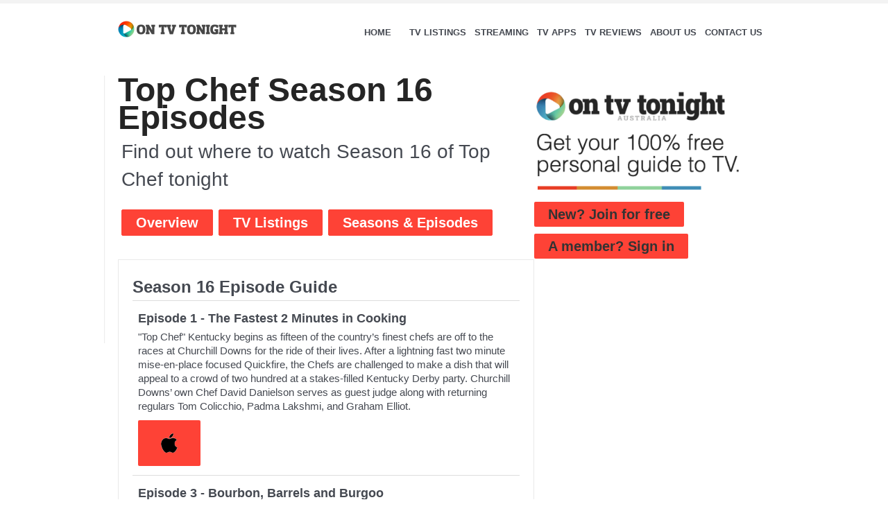

--- FILE ---
content_type: text/html; charset=UTF-8
request_url: https://www.ontvtonight.com/au/tv-shows/top-chef/season-16/
body_size: 11380
content:
<!DOCTYPE html>
<html lang="en-AU" xmlns:og="http://opengraphprotocol.org/schema/" xmlns:fb="http://www.facebook.com/2008/fbml">
<title>Top Chef Season 16 - Watch Online - TV Listings Guide (AU)</title>

<head>
    <meta http-equiv="Content-Type" content="text/html; charset=utf-8" />
    <meta name="RIGHTS" content="https://www.ontvtonight.com/notices">
        <meta name="TITLE" CONTENT="Top Chef Season 16 - Watch Online - TV Listings Guide (AU)">
        <meta name="DESCRIPTION" Content="Watch Top Chef Season 16 episodes. Find out where to watch Season 16 of Top Chef tonight.">
    <meta name="KEYWORDS" Content="Top Chef, Season 16, TV, television, watch, guide, stream, streaming, seasons, episodes">
    <meta name="ROBOTS" content="NOINDEX,NOFOLLOW">
    <meta name="LANGUAGE" content="English">
        <meta property="og:title" content="Top Chef Season 16 - Watch Online - TV Listings Guide (AU)" />
        <meta property="og:site_name" content="On TV Tonight" />
    <meta property="og:type" content="website" />
    <meta property="fb:app_id" content="119326974759394" />
    <meta property="og:image" content="https://dz6d941jlifyl.cloudfront.net/apple-images/12de7a1bbd1a2f28866287ee993a6f61.jpg?k=%2BH2EaPzviXp%2B5i7HZczzApUMrxAZyJW3hSbcIFc62%2BzBbuBQuxeEeEaO927uhbMQAN3VJ%2B160AE2ohLwFk7jeFyKxAdhz6odMyB8QQhRls0%3D" />
    <meta property="og:image:height" content="200" />
    <meta property="og:image:width" content="300" />
    <meta name="viewport" content="width=device-width, initial-scale=1.0" />
    <link rel="canonical" href="https://tv.apple.com/au/episode/top-chef-trivia/umc.cmc.3mpaka8gy8z09ty3ytqcmo5qh?at=1010l37Iu">

    
    
    
    
    <!-- css -->
    <link href="https://d2po7v53a8yrck.cloudfront.net/css/22-bootstrap.css?v=920251204" rel="stylesheet" />
    <link href="https://d2po7v53a8yrck.cloudfront.net/css/bootstrap-responsive940.css?v=920251204" rel="stylesheet" />
    
    
    <link href="https://d2po7v53a8yrck.cloudfront.net/css/22-style.css?v=920251204" rel="stylesheet" />
    <link href="https://d2po7v53a8yrck.cloudfront.net/css/style-responsive.css?v=920251204" rel="stylesheet" />
    
    <link rel="stylesheet" type="text/css" href="https://d2po7v53a8yrck.cloudfront.net/css/jquery.easy-pie-chart.css?v=920251204" media="screen">
    <link rel="stylesheet" type="text/css" href="https://d2po7v53a8yrck.cloudfront.net/css/chart.css?v=920251204" media="screen">
    
    <!-- Theme skin -->
    <link id="t-colors" href="https://d2po7v53a8yrck.cloudfront.net/skins/default.css?v=920251204" rel="stylesheet" />
    <link href="https://d2po7v53a8yrck.cloudfront.net/skins/silver.css?v=920251204" rel="stylesheet" />
    <!-- boxed bg -->
    <link id="bodybg" href="https://d2po7v53a8yrck.cloudfront.net/bodybg/bg1.css?v=920251204" rel="stylesheet" type="text/css" />
    <link id="bodybg" href="https://d2po7v53a8yrck.cloudfront.net/css/22-stream.css?v=920251204" rel="stylesheet" type="text/css" />
    <!-- HTML5 shim, for IE6-8 support of HTML5 elements -->
    <!--[if lt IE 9]>
      <script src="https://html5shim.googlecode.com/svn/trunk/html5.js"></script>
    <![endif]-->


    <link rel="shortcut icon" href="https://d2po7v53a8yrck.cloudfront.net/pic/ontvtonight.ico?v=920251204" type="image/x-icon" />

    <link href="https://d2po7v53a8yrck.cloudfront.net/css/feedbackform.css?v=920251204" rel="stylesheet" />

    <script>
        window.fbAsyncInit = function() {
            FB.init({
                appId: '119326974759394',
                status: true, // check login status
                cookie: true, // enable cookies to allow the server to access the session
                xfbml: true // parse XFBML
            });
        };

        (function() {
            var e = document.createElement('script');
            e.src = document.location.protocol + '//connect.facebook.net/en_US/all.js';
            e.async = true;
            document.getElementById('fb-root').appendChild(e);
        }());
    </script>
    <!-- Global site tag (gtag.js) - Google Analytics -->
    <script async src="https://www.googletagmanager.com/gtag/js?id=UA-52561513-1"></script>
    <script>
        window.dataLayer = window.dataLayer || [];

        function gtag() {
            dataLayer.push(arguments);
        }
        gtag('js', new Date());

        gtag('config', 'UA-52561513-1');
    </script>

   

    <!-- Start Cookies Consent -->
    <script type="text/javascript">
        var _iub = _iub || [];
        _iub.csConfiguration = {
            "gdprAppliesGlobally": false,
            "countryDetection": true,
            "consentOnContinuedBrowsing": false,
            "enableCMP": true,
            "googleAdditionalConsentMode": true,
            "whitelabel": false,
            "lang": "en",
            "siteId": 2027243,
            "cookiePolicyId": 39522121,
            "banner": {
                "acceptButtonDisplay": true,
                "customizeButtonDisplay": true,
                "acceptButtonColor": "#0073CE",
                "acceptButtonCaptionColor": "white",
                "customizeButtonColor": "#DADADA",
                "customizeButtonCaptionColor": "#4D4D4D",
                "position": "float-bottom-left",
                "textColor": "black",
                "backgroundColor": "white",
                "fontSizeBody": "12px",
                "content": "<div id=\"iubenda-cs-title\">We value your privacy</div><div id=\"iubenda-cs-paragraph\">We and selected partners, use cookies or similar technologies as specified in the <a href=\"/privacy-policy/39522121/cookie-policy?an=no&s_ck=false&newmarkup=yes\" class=\"iubenda-cs-cookie-policy-lnk\">cookie policy</a>.<br/>With respect to advertising, we and selected <a href=\"javascript:void(0)\" class=\"iubenda-vendors-list-link\">third parties</a>, may <em>use precise geolocation data</em> and <em>actively scan device characteristics for identification</em> in order to <em>store and/or access information on a device</em> and process personal data (e.g. browsing data, IP addresses, usage data or unique identifiers) for the following purposes: <em>personalised ads and content, ad and content measurement, and audience insights; develop and improve products</em>.<br/>You can freely give, deny, or withdraw your consent at any time by accessing the <a href=\"javascript:void(0)\" class=\"iubenda-advertising-preferences-link\">advertising preferences panel</a>.<br />You can consent to the use of such technologies by closing this notice.</div>"
            }
        };
    </script>
    <script type="text/javascript" src="//cdn.iubenda.com/cs/tcf/stub-v2.js"></script>
    <script type="text/javascript" src="//cdn.iubenda.com/cs/iubenda_cs.js" charset="UTF-8" async></script>
    <!-- End Cookies Consent -->

</head>

<body>
    <div id="wrapper">
        <!-- start header -->
        <header>
            <div class="container">
                <!-- end toggle link -->
                <div class="row nomargin">
                    <div class="span12">
                        <div class="headnav">
                        </div>
                    </div>
                </div>
                <div class="row bottom2">
                    <!-- Logo -->
                    <div class="span3 logo-span">
                        <div class="logo">
                                                        <a href="/au/"><img src="https://d2po7v53a8yrck.cloudfront.net/pic/tv_ontvtonight.png?v=920251204" width="220" alt="On TV Tonight" class="logo" /></a>
                                                    </div>
                    </div>
                    <!-- End Logo -->
                    <div class="span9 navbar-span">
                        <div class="navbar navbar-static-top">
                            <a class="btn btn-navbar collapsed" data-toggle="collapse" data-target=".nav-collapse">
                                <span class="icon-bar"></span>
                                <span class="icon-bar"></span>
                                <span class="icon-bar"></span>
                            </a><!-- /nav-collapse -->
                            <!-- Navigation -->
                            <div class="nav-collapse collapse" style="height: 0px;">
                                <div class="navigation">
                                    <nav>
                                        <ul class="nav topnav">
                                            <li class="dropdown">
                                                                                                <a id="Click here to go to the On TV Tonight homepage" href="/au/">Home</a>
                                                                                            </li>
                                            <li class="dropdown" class="active">

                                                                                                <a id="Click here to lookup the latest TV Listings in Australia" href="/au/guide/">TV Listings</a>
                                                                                            </li>
                                            <li class="dropdown">


                                                                                                <a id="Stream and watch movies and TV shows" href="/au/guide/watch/">Streaming</a>
                                                                                            </li>
                                            <li class="dropdown">
                                                                                                <a id="Get must-watch TV alerts on your iPhone, iPad or Android" href="/au/apps">TV Apps</a>
                                                                                            </li>
                                            <li class="dropdown">
                                                <a id="The latest TV and streaming reviews" href="/reviews/">TV Reviews</a>
                                            </li>
                                            <li class="dropdown">
                                                                                                <a id="Find out about On TV Tonight" href="/au/about">About Us</a>
                                                
                                            </li>
                                            <li class="dropdown">
                                                                                                <a id="Contact" href="/au/contact">Contact Us</a>
                                                
                                            </li>
                                        </ul>
                                    </nav>
                                </div>
                            </div>
                            <!-- end navigation -->
                        </div>
                    </div>
                </div>
            </div>
        </header>
        <!-- End header -->

        <!-- Start Content-->

        <section id="content">
            <div class="container">

                <!-- Default table -->
                <div class="row">

                    <div class="span6">


                        <div class="inner-heading sub">
                            <h2><b>Top Chef Season 16 Episodes</b></h2>
                        </div>
                        <div class="page-description sub">Find out where to watch Season 16 of Top Chef tonight
                        </div>

                        <div class="page-description sub">
                            <a class="btn btn-theme e_pulse" href="https://tv.apple.com/au/episode/top-chef-trivia/umc.cmc.3mpaka8gy8z09ty3ytqcmo5qh?at=1010l37Iu">Overview</a>
                            <a class="btn btn-theme e_pulse" href="https://tv.apple.com/au/episode/top-chef-trivia/umc.cmc.3mpaka8gy8z09ty3ytqcmo5qh?at=1010l37Iutv-listings/">TV Listings</a>
                                                        <a class="btn btn-theme e_pulse" href="https://tv.apple.com/au/episode/top-chef-trivia/umc.cmc.3mpaka8gy8z09ty3ytqcmo5qh?at=1010l37Iuseason-22/">Seasons & Episodes</a>
                            
                                                    </div>

                        <br>

                        <div class="tab-holder shortcode-tabs">
                            <div class="tab-hold tabs-wrapper">

                                <div class="tab-content">
                                    <div id="tab1" class="tab-pane">

                                        <h4 class="thin"><strong>Season 16 Episode Guide</strong></h4>

                                        <table class="table table-hover">
                                            <tbody>

                                                                                                <tr>
                                                    <td>
                                                        <h5 class="thin"><strong>Episode 1 - The Fastest 2 Minutes in Cooking</strong></h5>
                                                        <p>&quot;Top Chef&quot; Kentucky begins as fifteen of the country’s finest chefs are off to the races at Churchill Downs for the ride of their lives. After a lightning fast two minute mise-en-place focused Quickfire, the Chefs are challenged to make a dish that will appeal to a crowd of two hundred at a stakes-filled Kentucky Derby party. Churchill Downs’ own Chef David Danielson serves as guest judge along with returning regulars Tom Colicchio, Padma Lakshmi, and Graham Elliot.</p>

                                                        <p>
                                                                                                                        <a class="btn e_pulse p-0" href="https://tv.apple.com/au/episode/the-fastest-2-minutes-in-cooking/umc.cmc.6pg8dz8exrwrxwvpnh21ztpql?at=1010l37Iu" alt="Apple iTunes Australia" target="_blank" rel="nofollow"><img src="https://d2po7v53a8yrck.cloudfront.net/ovd-images/108810.png" style="height:50px"></a>  
                                                                                                                    </p>


                                                    </td>
                                                </tr>
                                                                                                <tr>
                                                    <td>
                                                        <h5 class="thin"><strong>Episode 3 - Bourbon, Barrels and Burgoo</strong></h5>
                                                        <p>A very pregnant Gail Simmons asks the chefs to feed her cravings in a special Quickfire delivery. Then it&#039;s time to celebrate two iconic Kentucky mainstays: local cuisine and bourbon. The Chefs head to Makers Mark, the oldest distillery in America to put their spins on a meal full of Kentucky classics including burgoo, Benedictine, mutton, hoe cakes and dumplings. This is a true battle for Kentucky as the chefs navigate their first team challenge - and one chef makes a potentially fatal shopping error. Can they recover or will they be scraping the bottom of the barrel to make it through? Food and travel editor, Nilou Motamed joins the judges this season, and Maker&#039;s Mark&#039;s in-house Chef, Newman Miller, sits on the panel as a guest judge.</p>

                                                        <p>
                                                                                                                        <a class="btn e_pulse p-0" href="https://tv.apple.com/au/episode/bourbon-barrels-and-burgoo/umc.cmc.1gwxxlymhpkbcsxpsrxzd80oe?at=1010l37Iu" alt="Apple iTunes Australia" target="_blank" rel="nofollow"><img src="https://d2po7v53a8yrck.cloudfront.net/ovd-images/108810.png" style="height:50px"></a>  
                                                                                                                    </p>


                                                    </td>
                                                </tr>
                                                                                                <tr>
                                                    <td>
                                                        <h5 class="thin"><strong>Episode 5 - Naughty and Nice</strong></h5>
                                                        <p>It&#039;s holiday time for Top Chef, and Richard Blais and Brooke Williamson help spread the festive cheer by presenting a white elephant Quickfire challenge. Then, the Chefs receive an unexpected gift as Michelin starred super Chef Eric Ripert sits down with them to celebrate an elaborate traditional French Chrismas dinner. However, once the last bite is taken, Padma informs the Chefs that they&#039;re missing the final part of the tradition of Le Revillon de Noel... the presentation of 13 desserts. It&#039;s a midnight pastry free-for-all as the Chefs try to avoid being on the placed on the naughty list. Screen reader support enabled.</p>

                                                        <p>
                                                                                                                        <a class="btn e_pulse p-0" href="https://tv.apple.com/au/episode/naughty-and-nice/umc.cmc.2kjygpni4o18vw89nplousqj5?at=1010l37Iu" alt="Apple iTunes Australia" target="_blank" rel="nofollow"><img src="https://d2po7v53a8yrck.cloudfront.net/ovd-images/108810.png" style="height:50px"></a>  
                                                                                                                    </p>


                                                    </td>
                                                </tr>
                                                                                                <tr>
                                                    <td>
                                                        <h5 class="thin"><strong>Episode 7 - Surprise… It&#039;s Restaurant Wars</strong></h5>
                                                        <p>In a massive twist, Padma&#039;s favorite challenge Restaurant Wars comes early this year, but before the chefs gear up for battle, they must first duke it out in an amuse bouche-based Quickfire for Top Chef alum turned James Beard Award winning chefs: Karen Akunowicz and Nina Compton. Then, the gauntlet has been thrown and with twelve chefs remaining, three restaurants will be battling for victory. James Beard Award winning restaurateur Caroline Styne joins as the guest judge along with Nilou Motamed. And if this unexpected chaos isn&#039;t enough, Tom leaves the Chefs breathless with an announcement that will change the course of the competition.</p>

                                                        <p>
                                                                                                                        <a class="btn e_pulse p-0" href="https://tv.apple.com/au/episode/surprise-its-restaurant-wars/umc.cmc.46afmuwqqjxjsmgt4jxbtbmdm?at=1010l37Iu" alt="Apple iTunes Australia" target="_blank" rel="nofollow"><img src="https://d2po7v53a8yrck.cloudfront.net/ovd-images/108810.png" style="height:50px"></a>  
                                                                                                                    </p>


                                                    </td>
                                                </tr>
                                                                                                <tr>
                                                    <td>
                                                        <h5 class="thin"><strong>Episode 9 - Restaurant Wars, Pt. 2</strong></h5>
                                                        <p>The mayhem and drama continues of the biggest Restaurant Wars in the history of &quot;Top Chef.&quot; Tom&#039;s announcement of a double elimination piles on even more pressure. &quot;Top Chef&quot; alum turned James Beard Award winning Chefs Karen Akunowicz and Nina Compton join the restaurant crawl along with Nilou Motamed and guest judge and James Beard Award winning restaurateur, Caroline Styne.</p>

                                                        <p>
                                                                                                                        <a class="btn e_pulse p-0" href="https://tv.apple.com/au/episode/restaurant-wars-pt-2/umc.cmc.1uawlflp5v7nssekx5muc8270?at=1010l37Iu" alt="Apple iTunes Australia" target="_blank" rel="nofollow"><img src="https://d2po7v53a8yrck.cloudfront.net/ovd-images/108810.png" style="height:50px"></a>  
                                                                                                                    </p>


                                                    </td>
                                                </tr>
                                                                                                <tr>
                                                    <td>
                                                        <h5 class="thin"><strong>Episode 12 - Roaring Munchies</strong></h5>
                                                        <p>The chefs walk in on an epic battle of Last Chance Kitchen and are drafted into the fight. Once Tom declares a winner, the chefs immediately begin a challenge making dishes based on Prohibition Era cocktails. Chef Ken Oringer joins Padma, Tom and Graham at a Roaring 20’s party with Flappers and Dapper Dans.</p>

                                                        <p>
                                                                                                                        <a class="btn e_pulse p-0" href="https://tv.apple.com/au/episode/roaring-munchies/umc.cmc.2xriv1mmcefob2mp04qk6kpx2?at=1010l37Iu" alt="Apple iTunes Australia" target="_blank" rel="nofollow"><img src="https://d2po7v53a8yrck.cloudfront.net/ovd-images/108810.png" style="height:50px"></a>  
                                                                                                                    </p>


                                                    </td>
                                                </tr>
                                                                                                <tr>
                                                    <td>
                                                        <h5 class="thin"><strong>Episode 14 - Carne!</strong></h5>
                                                        <p>Lena Waithe surprises the chefs, by challenging them to make their best version of the trademark Kentucky dish, the Hot Brown. Then super-chef Nancy Silverton brings her internationally renowned friend, butcher Dario Cecchini to break down a whole cow for the chefs to utilize along with locally-sourced Kentucky ingredients.</p>

                                                        <p>
                                                                                                                        <a class="btn e_pulse p-0" href="https://tv.apple.com/au/episode/carne/umc.cmc.6ot35ab40ksyda7dhzccutm37?at=1010l37Iu" alt="Apple iTunes Australia" target="_blank" rel="nofollow"><img src="https://d2po7v53a8yrck.cloudfront.net/ovd-images/108810.png" style="height:50px"></a>  
                                                                                                                    </p>


                                                    </td>
                                                </tr>
                                                                                                <tr>
                                                    <td>
                                                        <h5 class="thin"><strong>Episode 16 - Whatever Floats Your Boat</strong></h5>
                                                        <p>With more shoreline than Florida, Kentucky is a hotbed for houseboats. For this elimination challenge, the chefs are split into two teams and tasked with throwing raging party in Lake Cumberland. Mega-chef Emeril Lagasse joins Padma, Tom and Nilou along with Captains Sandy and Lee from Below Deck for some houseboat hysteria.</p>

                                                        <p>
                                                                                                                        <a class="btn e_pulse p-0" href="https://tv.apple.com/au/episode/whatever-floats-your-boat/umc.cmc.35069iy6zvgiouf8qfibrdv43?at=1010l37Iu" alt="Apple iTunes Australia" target="_blank" rel="nofollow"><img src="https://d2po7v53a8yrck.cloudfront.net/ovd-images/108810.png" style="height:50px"></a>  
                                                                                                                    </p>


                                                    </td>
                                                </tr>
                                                                                                <tr>
                                                    <td>
                                                        <h5 class="thin"><strong>Episode 18 - Music City USA</strong></h5>
                                                        <p>The chefs take a roadtrip to Nashville and have the honor of cooking on the stage of the Grand Ole Opry for country music sensation Hunter Hayes. Then they have to dig deep to create a dish inspired by a vibrant music memory. It’s a personal and emotional cook as the chefs put their hearts on a plate for a full table of Nashville food and music giants including Kings of Leon frontman Caleb Followill, model Lily Aldridge, and Chef Jonathan Waxman.</p>

                                                        <p>
                                                                                                                        <a class="btn e_pulse p-0" href="https://tv.apple.com/au/episode/music-city-usa/umc.cmc.4g5fnxaoisxpd6x2ds3dn7axj?at=1010l37Iu" alt="Apple iTunes Australia" target="_blank" rel="nofollow"><img src="https://d2po7v53a8yrck.cloudfront.net/ovd-images/108810.png" style="height:50px"></a>  
                                                                                                                    </p>


                                                    </td>
                                                </tr>
                                                                                                <tr>
                                                    <td>
                                                        <h5 class="thin"><strong>Episode 20 - Hoop Dreams</strong></h5>
                                                        <p>Kentucky based Top Chef alum Ed Lee drops by for a Quickfire that’s part trivia, part culinary creativity. Then, the Chefs head to Rupp Arena where legendary basketball Coach John Calipari and the UK Wildcats host a concession stand cook-off. Food &amp; Wine Editor-in-Chief Hunter Lewis gets a courtside seat as he joins the judges to see which chef will take center court and who will get dunked.</p>

                                                        <p>
                                                                                                                        <a class="btn e_pulse p-0" href="https://tv.apple.com/au/episode/hoop-dreams/umc.cmc.40y4no0vpqj7sp3w3u5ge68bg?at=1010l37Iu" alt="Apple iTunes Australia" target="_blank" rel="nofollow"><img src="https://d2po7v53a8yrck.cloudfront.net/ovd-images/108810.png" style="height:50px"></a>  
                                                                                                                    </p>


                                                    </td>
                                                </tr>
                                                                                                <tr>
                                                    <td>
                                                        <h5 class="thin"><strong>Episode 22 - The Greatest</strong></h5>
                                                        <p>Top Chef can’t go to Kentucky without taking a turn at fried chicken. Chef Art Smith guests judges a secret herbs and spices blind taste test ahead of the Quickfire fry-off. After the finger licking goodness, the Chefs turn their attention to another Kentucky legend, the Louisville Lip, boxer and philanthropist Muhammad Ali. Using his memorable fights as inspiration, the Chefs must make a progressive meal for a charity benefit at the Muhammad Ali Center for donors, the judges, and special guest Laila Ali.</p>

                                                        <p>
                                                                                                                        <a class="btn e_pulse p-0" href="https://tv.apple.com/au/episode/the-greatest/umc.cmc.i8grkjbfyr1kbcznfrkg5yez?at=1010l37Iu" alt="Apple iTunes Australia" target="_blank" rel="nofollow"><img src="https://d2po7v53a8yrck.cloudfront.net/ovd-images/108810.png" style="height:50px"></a>  
                                                                                                                    </p>


                                                    </td>
                                                </tr>
                                                                                                <tr>
                                                    <td>
                                                        <h5 class="thin"><strong>Episode 24 - Kentucky Farewell</strong></h5>
                                                        <p>All season the chefs have been growing gardens at their Kentucky estate. Tom ambushes the sleeping chefs and challenges them to reap what they sowed and make a dish focused on their garden harvest. Then, for the last elimination challenge in Kentucky, the chefs head to Keeneland, a thoroughbred horse auction house, to bid on luxury ingredients for dishes to show gratitude to their culinary mentors. Chefs Bryan Voltaggio, Gavin Kaysen, JD Fratzke, Kim Alter, David Posey and Chris Coombs join the judges to see how far the Chefs have come and who deserves to go to Macau for the finals.</p>

                                                        <p>
                                                                                                                        <a class="btn e_pulse p-0" href="https://tv.apple.com/au/episode/kentucky-farewell/umc.cmc.2ajmo6u1doyg7hadrlzns9osw?at=1010l37Iu" alt="Apple iTunes Australia" target="_blank" rel="nofollow"><img src="https://d2po7v53a8yrck.cloudfront.net/ovd-images/108810.png" style="height:50px"></a>  
                                                                                                                    </p>


                                                    </td>
                                                </tr>
                                                                                                <tr>
                                                    <td>
                                                        <h5 class="thin"><strong>Episode 25 - Holy Macau!</strong></h5>
                                                        <p>The final five chefs travel to the Chinese territory of Macau for the remaining battles of the competition. Judge Graham Elliot, who has a restaurant in Macau, introduces the Chefs to the local market full of fascinating ingredients and challenges them to a Quickfire highlighting unique Macanese proteins. Then, the chefs throw a party celebrating Chinese New Year. Since it is the Year of the Pig, the dishes must feature pork products and be delicious enough to impress Hong Kong’s super chef Jowett Yu along with Tom, Padma and Graham.</p>

                                                        <p>
                                                                                                                        <a class="btn e_pulse p-0" href="https://tv.apple.com/au/episode/holy-macau/umc.cmc.5wgzwv1jlgd7sjrzgbtdb24pl?at=1010l37Iu" alt="Apple iTunes Australia" target="_blank" rel="nofollow"><img src="https://d2po7v53a8yrck.cloudfront.net/ovd-images/108810.png" style="height:50px"></a>  
                                                                                                                    </p>


                                                    </td>
                                                </tr>
                                                                                                <tr>
                                                    <td>
                                                        <h5 class="thin"><strong>Episode 26 - The Tao of Macau</strong></h5>
                                                        <p>The day has come when the final four chefs must cook with the world&#039;s smelliest fruit durian. This infamous fruit is a delicacy in Macau, but will Padma and guest judge, James Beard Award winner Abe Conlon be able to stomach their creations for the season&#039;s last Quickfire? Then, the chefs get a tutorial in the traditional cuisine of Macau, a fusion of Chinese and Portuguese flavors, and are joined by their family members from back home. For the elimination challenge, the chefs are tasked with blending their own heritage with Chinese flavors in order to impress their love ones and the judges, in order to earn their spot in the finale.</p>

                                                        <p>
                                                                                                                        <a class="btn e_pulse p-0" href="https://tv.apple.com/au/episode/the-tao-of-macau/umc.cmc.2o8c3c27iu5r6jxsclh0xzagp?at=1010l37Iu" alt="Apple iTunes Australia" target="_blank" rel="nofollow"><img src="https://d2po7v53a8yrck.cloudfront.net/ovd-images/108810.png" style="height:50px"></a>  
                                                                                                                    </p>


                                                    </td>
                                                </tr>
                                                                                                <tr>
                                                    <td>
                                                        <h5 class="thin"><strong>Episode 27 - Finale</strong></h5>
                                                        <p>It’s the final showdown and the top three chefs must create the best four course meal of their lives. And if the pressure isn&#039;t already high enough, Tom reveals in a twisted turn of events only two chefs will get the chance to serve their full menu. The internationally star-studded table of diners includes Deputy Editor of FOOD &amp; WINE Magazine Melanie Hansche, acclaimed chefs Mitsuharu Tsumura, Alexander Smalls, Dan Hong, May Chow, and Alvin Leung, along with Tom, Padma, Nilou and Graham. In one of the most competitive contests of artistry and skill, only one chef will emerge victorious and be named Top Chef.</p>

                                                        <p>
                                                                                                                        <a class="btn e_pulse p-0" href="https://tv.apple.com/au/episode/finale/umc.cmc.3pstny8j5oljrnknvs0j4lbsn?at=1010l37Iu" alt="Apple iTunes Australia" target="_blank" rel="nofollow"><img src="https://d2po7v53a8yrck.cloudfront.net/ovd-images/108810.png" style="height:50px"></a>  
                                                                                                                    </p>


                                                    </td>
                                                </tr>
                                                                                            </tbody>
                                        </table>

                                    </div>
                                </div>
                            </div>
                        </div>



                        <br>
                        <div class="tab-holder shortcode-tabs">
                            <div class="tab-hold tabs-wrapper">

                                <div class="tab-content">
                                    <div id="tab1" class="tab-pane">

                                        <h4 class="thin"><strong>Seasons</strong></h4>

                                        <p>
                                                                                        <a href="https://tv.apple.com/au/episode/top-chef-trivia/umc.cmc.3mpaka8gy8z09ty3ytqcmo5qh?at=1010l37Iuseason-1/">Season 1</a>
                                                                                        ,
                                                                                                                                    <a href="https://tv.apple.com/au/episode/top-chef-trivia/umc.cmc.3mpaka8gy8z09ty3ytqcmo5qh?at=1010l37Iuseason-2/">Season 2</a>
                                                                                        ,
                                                                                                                                    <a href="https://tv.apple.com/au/episode/top-chef-trivia/umc.cmc.3mpaka8gy8z09ty3ytqcmo5qh?at=1010l37Iuseason-3/">Season 3</a>
                                                                                        ,
                                                                                                                                    <a href="https://tv.apple.com/au/episode/top-chef-trivia/umc.cmc.3mpaka8gy8z09ty3ytqcmo5qh?at=1010l37Iuseason-4/">Season 4</a>
                                                                                        ,
                                                                                                                                    <a href="https://tv.apple.com/au/episode/top-chef-trivia/umc.cmc.3mpaka8gy8z09ty3ytqcmo5qh?at=1010l37Iuseason-5/">Season 5</a>
                                                                                        ,
                                                                                                                                    <a href="https://tv.apple.com/au/episode/top-chef-trivia/umc.cmc.3mpaka8gy8z09ty3ytqcmo5qh?at=1010l37Iuseason-6/">Season 6</a>
                                                                                        ,
                                                                                                                                    <a href="https://tv.apple.com/au/episode/top-chef-trivia/umc.cmc.3mpaka8gy8z09ty3ytqcmo5qh?at=1010l37Iuseason-7/">Season 7</a>
                                                                                        ,
                                                                                                                                    <a href="https://tv.apple.com/au/episode/top-chef-trivia/umc.cmc.3mpaka8gy8z09ty3ytqcmo5qh?at=1010l37Iuseason-8/">Season 8</a>
                                                                                        ,
                                                                                                                                    <a href="https://tv.apple.com/au/episode/top-chef-trivia/umc.cmc.3mpaka8gy8z09ty3ytqcmo5qh?at=1010l37Iuseason-9/">Season 9</a>
                                                                                        ,
                                                                                                                                    <a href="https://tv.apple.com/au/episode/top-chef-trivia/umc.cmc.3mpaka8gy8z09ty3ytqcmo5qh?at=1010l37Iuseason-10/">Season 10</a>
                                                                                        ,
                                                                                                                                    <a href="https://tv.apple.com/au/episode/top-chef-trivia/umc.cmc.3mpaka8gy8z09ty3ytqcmo5qh?at=1010l37Iuseason-11/">Season 11</a>
                                                                                        ,
                                                                                                                                    <a href="https://tv.apple.com/au/episode/top-chef-trivia/umc.cmc.3mpaka8gy8z09ty3ytqcmo5qh?at=1010l37Iuseason-12/">Season 12</a>
                                                                                        ,
                                                                                                                                    <a href="https://tv.apple.com/au/episode/top-chef-trivia/umc.cmc.3mpaka8gy8z09ty3ytqcmo5qh?at=1010l37Iuseason-13/">Season 13</a>
                                                                                        ,
                                                                                                                                    <a href="https://tv.apple.com/au/episode/top-chef-trivia/umc.cmc.3mpaka8gy8z09ty3ytqcmo5qh?at=1010l37Iuseason-14/">Season 14</a>
                                                                                        ,
                                                                                                                                    <a href="https://tv.apple.com/au/episode/top-chef-trivia/umc.cmc.3mpaka8gy8z09ty3ytqcmo5qh?at=1010l37Iuseason-15/">Season 15</a>
                                                                                        ,
                                                                                                                                    <a href="https://tv.apple.com/au/episode/top-chef-trivia/umc.cmc.3mpaka8gy8z09ty3ytqcmo5qh?at=1010l37Iuseason-16/">Season 16</a>
                                                                                        ,
                                                                                                                                    <a href="https://tv.apple.com/au/episode/top-chef-trivia/umc.cmc.3mpaka8gy8z09ty3ytqcmo5qh?at=1010l37Iuseason-17/">Season 17</a>
                                                                                        ,
                                                                                                                                    <a href="https://tv.apple.com/au/episode/top-chef-trivia/umc.cmc.3mpaka8gy8z09ty3ytqcmo5qh?at=1010l37Iuseason-18/">Season 18</a>
                                                                                        ,
                                                                                                                                    <a href="https://tv.apple.com/au/episode/top-chef-trivia/umc.cmc.3mpaka8gy8z09ty3ytqcmo5qh?at=1010l37Iuseason-19/">Season 19</a>
                                                                                        ,
                                                                                                                                    <a href="https://tv.apple.com/au/episode/top-chef-trivia/umc.cmc.3mpaka8gy8z09ty3ytqcmo5qh?at=1010l37Iuseason-20/">Season 20</a>
                                                                                        ,
                                                                                                                                    <a href="https://tv.apple.com/au/episode/top-chef-trivia/umc.cmc.3mpaka8gy8z09ty3ytqcmo5qh?at=1010l37Iuseason-21/">Season 21</a>
                                                                                        ,
                                                                                                                                    <a href="https://tv.apple.com/au/episode/top-chef-trivia/umc.cmc.3mpaka8gy8z09ty3ytqcmo5qh?at=1010l37Iuseason-22/">Season 22</a>
                                                                                                                                </p><br>
                                    </div>
                                </div>
                            </div>
                        </div>

                        <br>
                                                <h5 class="thin"><em>More movies and TV shows at the
                                <a href="/au/guide/">Australian TV Listings Guide</a>..</em></h5>
                                                <br><img src="https://d2po7v53a8yrck.cloudfront.net/pic/ott-divider.png?v=920251204" alt="-" width="270" height="3" border="0" hspace="0" vspace="0"><br>

                        <p>In order to keep our service free we display advertising and may earn affiliate fees for purchases you make on external sites that we partner with.<br>All content is &copy; 2025 On TV Tonight unless pertaining to advertisers, companies, studios, movies and TV series listed on this site.</p>

                        <br>


                        <!-- 
                                                <center>
                            <script type="text/javascript" async="async" src="https://widgets.outbrain.com/outbrain.js"></script>
                            <div class="OUTBRAIN" data-src="https://www.ontvtonight.com/au/guide/watch/" data-widget-id="TF_6"></div>
                        </center>
                        
                        
                         -->


                    </div>

                    <!-- Start sidebar-->
                    <div class="col col-12 col-lg-4 user-sidebar">

                        <aside class="right-sidebar">

                            <!--start side bar nav-->

                                                        <div class="widget">
    <p><a href="https://www.ontvtonight.com/au/user/provider" target="_blank"><img src="https://d2po7v53a8yrck.cloudfront.net/img/free-tv-guide-au.png?v=920251204" border="0" alt="Start customising your television guide!" width="300"></a></p>
    <p><a class="btn btn-listings e_pulse fw-bold fs-7 w-100 text-white" href="https://www.ontvtonight.com/au/user/provider" target="_blank">New? Join for free</a></p>
    <p><a class="btn btn-listings e_pulse fw-bold fs-7 w-100 text-white" href="https://www.ontvtonight.com/au/user/login/" target="_blank">A member? Sign in</a></p><br>
</div>                            
                            <br>

                            <p>
                                <!-- Tag ID: ontvtonight_300x250_300x600_160x600_Right_1 -->
                            
                            </p>

                            <br>

                            <p>
                                <!-- Tag ID: ontvtonight_300x250_300x600_160x600_Right_2 -->
                            
                            </p>

                            <!--end side bar nav-->

                        </aside>
                    </div>

                </div>
            </div>
        </section>
        <!-- End Content-->

        <!-- Start Footer-->
        <footer>
            <div class="container">
                <div class="row bottom2">
                    <div class="span3">
                        <div class="widget about">
                            <h5 class="widgetheading">About On TV Tonight</h5>
                            <div class="sidebar-line"><span></span></div>
                            <ul class="link-list">

                                                                <li>On TV Tonight is your guide to what's on TV and streaming across Australia. On TV Tonight covers every TV show and movie broadcasting and streaming near you.</li>
                                                            </ul>
                            <br />
                            <a class="btn btn-medium btn-theme btn-rounded" href="https://www.ontvtonight.com/advertise/">Advertise with us</a>

                            <br><br>
                            <ul class="link-list">
                                <li>Cookies - <a href="#" class="iubenda-advertising-preferences-link">Update Advertising Preferences</a></li>
                            </ul>

                        </div>
                    </div>
                    <div class="span3">
                        <div class="widget">
                            <h5 class="widgetheading">TV Listings</h5>
                            <div class="sidebar-line"><span></span></div>
                            <ul class="link-list">
                                <li><a href="https://www.ontvtonight.com/">On TV Tonight</a></li>
                                <li><a href="https://www.ontvtonight.com/guide/">American TV Listings Guide</a></li>
                                <li><a href="https://www.ontvtonight.com/guide/">UK TV Guide</a></li>
                                <li><a href="https://www.ontvtonight.com/au/guide/">Australian TV Guide</a></li>
                                <li><a href="https://www.ontvtonight.com/ca/guide/">Canadian TV Guide</a></li>
                                <li><a href="https://www.ontvtonight.com/guide/">Irish TV Guide</a></li>
                            </ul>
                        </div>
                    </div>
                    <div class="span3">
                        <div class="widget">
                            <h5 class="widgetheading">Streaming Services</h5>
                            <div class="sidebar-line"><span></span></div>
                            <ul class="link-list">
                                                                <li><a href="/au/guide/watch/service/4/netflix-australia.html">Netflix Australia</a></li>
                                <li><a href="/au/guide/watch/service/1/stan.html">Stan</a></li>
                                <li><a href="/au/guide/watch/service/16/abc-iview.html">ABC iView</a></li>
                                <li><a href="/au/guide/watch/service/98949/sbs-on-demand.html">SBS On Demand</a></li>
                                <li><a href="/au/guide/watch/service/108810/apple-tv.html">Apple TV</a></li>
                                <li><a href="https://www.ontvtonight.com/au/guide/watch/">USA</a> | <a href="/au/guide/watch/">UK</a> | <a href="/au/guide/watch/">AU</a> | <a href="/au/guide/watch/">CA</a></li>
                                                            </ul>

                        </div>
                    </div>
                    <div class="span3">
                        <div class="widget">
                            <h5 class="widgetheading">On TV Tonight</h5>
                            <div class="sidebar-line"><span></span></div>
                            <ul class="tags">


                                                                <li><a href="/au/guide/tvbycity.html">TV listings by City</a></li>
                                <br>
                                <li><a href="/au/apps">TV App for iPhone, iPad & Android</a></li>
                                <br>
                                <li><a href="/au/guidelines">TV Parental Guidelines and Ratings</a></li>
                                <br>
                                <li><a href="/au/about">About Us</a></li>
                                <br>
                                <li><a href="/au/sitemaps/">Sitemap</a></li>
                                <br>
                                <li><a href="/au/contact">Contact Us</a></li>
                                <br>
                                
                            </ul>
                        </div>
                    </div>
                </div>
            </div>
            <!-- Start Sub-Footer-->
            <div class="container">
                <div class="row">
                    <div>
                        <div class="sub-footer-sq"></div>
                    </div>
                </div>
            </div>
            <div id="sub-footer">
                <div class="container">
                    <div class="row bottom3">
                        <div class="span7">
                            <div class="copyright">


                                                                <p><span class="first">&copy; 2025 ON TV TONIGHT | <a href="https://www.ontvtonight.com/au/notices">Legal Notices</a> | <a href="https://www.ontvtonight.com/au/privacy">Privacy Policy</a></span></p>
                                
                            </div>
                        </div>
                        <div>
                            <a href="https://www.ontvtonight.com/" class="logof"><img src="https://d2po7v53a8yrck.cloudfront.net/pic/ontvtonight-footer.png?v=920251204" alt="On TV Tonight" class="logo" /></a>
                        </div>
                    </div>
                </div>
            </div>
            <!-- End Sub-Footer-->
        </footer>
        <!-- End Footer-->


    </div>

    <!-- javascript
    ================================================== -->
    <!-- Placed at the end of the document so the pages load faster -->
    <script type="text/javascript" src="https://cdn.jsdelivr.net/npm/bootstrap@5.3.0-alpha3/dist/js/bootstrap.bundle.min.js"></script>
    <script src="https://ajax.googleapis.com/ajax/libs/jquery/1.8/jquery.min.js"></script>
    <script src="https://d2po7v53a8yrck.cloudfront.net/js/jquery.easing.1.3.js?v=920251204"></script>
    
    
    
    <script src="https://d2po7v53a8yrck.cloudfront.net/js/modernizr.custom.79639.js?v=920251204"></script>
    <script src="https://d2po7v53a8yrck.cloudfront.net/js/jquery.ba-cond.min.js?v=920251204"></script>
    <script src="https://d2po7v53a8yrck.cloudfront.net/js/animate.js?v=920251204"></script>
    <script src="https://d2po7v53a8yrck.cloudfront.net/js/waypoints.js?v=920251204"></script>
    <script src="https://d2po7v53a8yrck.cloudfront.net/js/waypoints-sticky.js?v=920251204"></script>
    <script src="https://d2po7v53a8yrck.cloudfront.net/js/jQuery.appear.js?v=920251204"></script>
    <script src="https://d2po7v53a8yrck.cloudfront.net/js/custom.js?v=920251204"></script>
    
    <script src="https://d2po7v53a8yrck.cloudfront.net/js/jquery.cookie.js?v=920251204"></script>
    
    
    <script src="https://d2po7v53a8yrck.cloudfront.net/js/Sortable.min.js?v=920251204"></script>
    <!-- <script type='text/javascript' src='https://d2po7v53a8yrck.cloudfront.net/feedbackform.js?v=920251204'></script> -->
</body>

</html>

--- FILE ---
content_type: text/css
request_url: https://d2po7v53a8yrck.cloudfront.net/css/22-style.css?v=920251204
body_size: 20180
content:
/* ==== Google font ==== */
/* @import url('https://fonts.googleapis.com/css?family=Noto+Serif:400,400italic,700|Open+Sans:300,400,600,700');
@import url(https://fonts.googleapis.com/css?family=Lato); */

/* === prettify === */
/* @import url('../js/google-code-prettify/prettify.css'); */
/* === fontawesome === */

/* === custom icon === */

/* ==== overwrite bootstrap standard ==== */
@import url('22-overwrite.css');

/* Table of content */
/*===================================
1. General
2. layout
3. Responsive media
4. Header
5. Section: Featured
6. Sliders
7. Intro
8. Section: Content
9. Section: Bottom
10. Inner - Section: page headline
11. Forms
12. Portfolio
13. Elements
14. Blog & article
15. Aside, sidebar
16. Footer
17. Divider, Line & Misc
18. Position & alignment
19. More icon from custom font icon
20. Spacer, margin
21. Media queries
22. TV Guide
==================================== */
/* ===================================
1. General
==================================== */

body {
	font-family: 'Open Sans', Arial, sans-serif;
	font-size: 15px;
	font-weight: 400;
	line-height: 1.6em;
	color: #fff;
}

a:active {
	outline:0;
}

.clear {
	clear:both;
}

/* ===================================
2. layout
==================================== */
span3
.container{
	padding:0 20px 0px 20px;
	position:relative;
}

#wrapper{
	width:100%;
	margin:0;
	padding:0;
	border-top: 5px solid #f3f3f3;
}

#wrapper.boxed{
	width:90%;
	overflow:visible;
	margin:0 auto;
	padding:0;
	background:#fff;
}

.row {
	margin-bottom:30px;
}

.row .row{
	margin-bottom: 0px;
}

.row.top {margin-bottom: 15px}

.row.fixedmenu {margin-bottom: 5px}

.row.bottom {margin-bottom: 15px}

.row.bottom3 {margin-bottom: 10px}

.row.bottom2 {margin-bottom: 0px}

.row.nomargin {
	margin-bottom:0;
}

.close-btn {
	display: block;
	text-align: right;
}


#sample_anchor {
   position: fixed;
   left: 0;
   bottom: 0;
   width: 100%;
   text-align: center;
   z-index: 100;
}

.sample_anchor_wrap {
	position: relative;
	display: inline-block;
}

.sample_anchor_wrap.has_border {
	border: 1px solid #454545;
}

.sample_anchor_wrap.has_shadow {
	box-shadow: 0 0 3px rgba(0,0,0,0.15);
}

.sample_anchor_control {
	position: absolute;
	z-index: 150;
	top: 0;
	right: 0;
	display: block;
	cursor: pointer;
	width: 20px;
	font-family: sans-serif;
	font-size: 20px;
	line-height: 1;
	color: #FFF;
	background-color: rgba(0,0,0,0.5);
	border-radius:0 0 0 50%;
}
.sample_anchor_control.top.outside {
	top: -20px;
	border-radius:50% 50% 0 0;
}
.sample_anchor_control.left {
	left: 0;
	right: auto;
}
.sample_anchor_control.bottom {
	top: auto;
	bottom: 0;
}
.sample_anchor_control.top.left.inside {
	border-radius:0 0 50% 0;
}
.sample_anchor_control.bottom.right.inside {
	border-radius:50% 0 0 0;
}
.sample_anchor_control.bottom.left.inside {
	border-radius:0 50% 0 0;
}
.sample_anchor_control.bottom.right.outside {
	right: -20px;
	border-radius: 0 50% 50% 0;
}
.sample_anchor_control.bottom.left.outside {
	left: -20px;
	border-radius: 50% 0 0 50%;
}

.hide_anchor {
	display: none;
}

.stickyads {
	position: -webkit-sticky;
	position: sticky;
	top: 0;
	padding: 5px;
	font-size: 20px;
}


/* ===================================
3. Responsive media
==================================== */

.video-footer,.map-container,.embed-container 		{ position:relative; margin:0 0 15px 0;	padding-bottom:51%; padding-top:30px; height:0; overflow:hidden; border:none; }
.embed-container iframe,
.embed-container object,
.embed-container embed,
.video-container iframe,
.map-container iframe,
.map-container object,
.map-container embed,
.video-container object,
.video-container embed 					{ position:absolute; top:0; left:0; width:100%; height:100%; }
iframe {
	border:none;
}

.video-container {margin-bottom: 50px}

img.img-polaroid {
	margin:0 0 20px 0;
}
.img-box {
	max-width:100%;
}
/* ===================================
4. Header
==================================== */

/* --- hidden top area --- */

 .hidden-top {
   height: 0;
   color:#fff;
  overflow: hidden;
  -webkit-transition: all 0.4s ease-out;
  -moz-transition: all 0.4s ease-out;
  -o-transition: all 0.4s ease-out;
  transition: all 0.4s ease-out;
}

.hidden-top-inner  ul{
	list-style:none;
	margin-top:13px;
	margin-left:0;
	margin-bottom: 13px
}

.hidden-top-inner  ul li {
	display:inline;
	margin:0 20px 0 0;
}

.topsign {
	float: right;
	font-weight: 600
}

.topsign a:hover, .topsign a:active, .topsign a:focus{
	color: #fff;
	text-decoration: none
}

 .hidden-top.toggle-link-open {
  padding: 3px 0;
  margin-top: -5px
}
.hidden-top a {
  color: #ffffff;
}

#header-hidden-link {
  position: absolute;
  right: 20px;
  top: 0px;
  z-index: 999999

}
#header-hidden-link a.toggle-link,
#header-hidden-link a.top-link {
	outline:0;
  font-size: 0;
  line-height: 1;
  padding: 3px 22px;
  height: 20px;
  display: block;
  text-align: center;
  color: #fefefe;
  text-decoration: none;
  -webkit-transition: all 0.3s ease-in-out;
    -moz-transition: all 0.3s ease-in-out;
    -o-transition: all 0.3s ease-in-out;
    transition: all 0.3s ease-in-out;
}

#header-hidden-link a.toggle-link:active,#header-hidden-link a.toggle-link:focus,#header-hidden-link a.toggle-link:hover {
	outline:0;
}

#header-hidden-link a.toggle-link i,
#header-hidden-link a.top-link i {
  font-size: 16px;
  line-height: 1;

}
#header-hidden-link a.toggle-link:hover,
#header-hidden-link a.top-link:hover {
  text-decoration: none;
  color: #ffffff;
  background: #111
}
#header-hidden-link a.toggle-link > i:before {
  content: "\f067";
  font-family: 'FontAwesome';
  font-size: 10px;
  font-weight:normal;
  font-style: normal;
}
#header-hidden-link a.toggle-link.open {
  text-decoration: none;
}
#header-hidden-link a.toggle-link.open > i:before {
  content: "\f068";
}
.toggle-link-open {
  height: auto !important;
  min-height: 40px;
  max-height: 40000px;
}
.toggle-link-close {
  height: 0;
  overflow: hidden;
}

/* --- modal signup & signin form --- */
/* modal styled */
.modal.styled .modal-header h4 {
  color: #fff;
}


/* --- header -- */
header{
	background: #fff;
	margin:0;
	padding:0;
	position:relative;
}

header .logo {
	margin-top: 12px;
	float:left;

}

.fixed-menu header .logo {
	margin: 6px 0 0 0;
	float:left;

}

header .logo img {
	margin-bottom:10px;
}
header .logo h1 {
	font-size:14px;
	margin:0;
}


/* --- headnav menu : signup & signin --- */

.headnav {
	float:right;
	margin: 0px 0 0 0;
	border-bottom:1px dotted #e6e6e6;
}

.headnav ul {
	margin-left:0;
	list-style:none;
}

.headnav ul li {
	display:inline;
	margin-left:10px;
}
.headnav ul li a {
	outline:0;
	font-size:12px;
	font-weight:600;
}

.headnav ul li a:hover,.headnav ul li a:focus,.headnav ul li a:active {
	outline:0;
}

/* --- menu --- */

header .navigation {
	float:right;
}

header ul.nav li {
	border:none;
	margin:0;
	-webkit-transition: all 0.2s ease-in-out;
    -moz-transition: all 0.2s ease-in-out;
	-ms-transition: all 0.2s ease-in-out;
    -o-transition: all 0.2s ease-in-out;
    transition: all 0.2s ease-in-out;
}

header ul.nav li a {
	font-size:13px;
	border:none;
	font-weight:500;
	text-transform:uppercase;

}
.navbar .nav > li > a {
  color: #444;
  text-shadow: none;
}

.navbar .nav a:hover {
	background:none;
}

.navbar .nav > .active > a,.navbar .nav > .active > a:hover {
	background:none;
	font-weight:700;
}

.navbar .nav > .active > a:active,.navbar .nav > .active > a:focus {
	background:none;
	outline:0;
	font-weight:700;
}

.navbar .nav li .dropdown-menu {
	z-index:2000;
}

header ul.nav li ul {
	margin-top:1px;
}
header ul.nav li ul li ul {
	margin:1px 0 0 1px;
}
.dropdown-menu .dropdown i {
	position:absolute;
	right:0;
	margin-top:3px;
	padding-left:20px;
}

.navbar .nav > li > .dropdown-menu:before {
  display: inline-block;
  border-right: none;
  border-bottom: none;
  border-left: none;
  border-bottom-color: none;
  content:none;
}

.navbar .nav > li > .dropdown-menu:after {
  display: inline-block;
  border-right: none;
  border-bottom: none;
  border-left: none;
  content: '';
}


ul.nav li.dropdown a {
	z-index:1000;
	display:block;
}

 select.selectmenu {
	display:none;
}


.fixed-menu {
border: none;
position: fixed;
left: 0px;
top: -100px;
width: 100%!important;
background: #ffffff!important;
z-index: 999;
opacity: 0;
filter: progid:DXImageTransform.Microsoft.Alpha(opacity=0);
width: 100%!important;
transition: all 300ms;
-webkit-transition: all 300ms;
-moz-transition: all 300ms;
-o-transition: all 300ms;
box-shadow: 0 -8px 10px 5px #aaa;
border-top: 5px solid transparent
}

.fixed-menu.stuck{
top: 0px;
opacity: 0.99;
filter: progid:DXImageTransform.Microsoft.Alpha(opacity=99);
}

.header-search-text {
float: left;
cursor: pointer;
margin: 10px 0 0 5px;
text-transform: uppercase;
font-weight: 700;
color: #000000;
}

.header-search-form {
background-color: #ffffff;
display: none;
height: 100%;
opacity: 0.97;
position: fixed;
width: 100%;
z-index: 300;
top: 0;
left: 0;
}

.header-search-form form {
margin: 0 auto;
max-width: 940px;
width: 92%;
margin-top: 5%;
}

.header-search-form .s {
background-color: transparent;
border: 1px solid transparent;
color: #454951;
font-size: 55px;
line-height: 60px;
height: 70px;
padding: 0;
overflow: hidden;
white-space: pre-wrap;
resize: none;
max-width: 100%;
min-width: 700px;
font-weight: 600;
background-color: #ffffff;
-webkit-appearance: none;
margin-bottom: 0px;
}

.search-message {
margin: 0 auto;
max-width: 940px;
width: 92%;
color: #454951;
font-size: 13px;
font-weight: 500;
text-transform: uppercase;
}

.header-search-form textarea:focus {border: none !important; border-color: none !important
-webkit-box-shadow: none;
     -moz-box-shadow: none;
          box-shadow: none;
}


#search input[type="text"] {
    background: url(search-white.png) no-repeat 10px 6px #fcfcfc;
    border: 1px solid #d1d1d1;
    color: #bebebe;
    width: 20px;
	float: right;
    padding: 6px 15px 6px 35px;
    -webkit-border-radius: 20px;
    -moz-border-radius: 20px;
    border-radius: 20px;
    -webkit-transition: all 0.3s ease 0s;
    -moz-transition: all 0.3s ease 0s;
    -o-transition: all 0.3s ease 0s;
    transition: all 0.3s ease 0s;
    }

#search input[type="text"]:focus {
    width: 200px;
	outline:none; box-shadow:none;
    }

.search-top{float: right}


.tsea{position: relative; float: left; list-style: none; margin: 29px 0px 0px 0px;}

.fixed-menu .tsea{position: relative; float: left; list-style: none; margin: 19px 0px 0px 0px;}

.tsea li a {color: #444;
float: none;
font-size: 13px;
padding: 7px 0 7px;
margin-left: 10px;
margin-right: 0;
text-decoration: none;
text-shadow: none;
border-right: none;
border-left: none;
font-weight: 700;
text-transform: uppercase;
}

li.tsearch a {border-left: 1px solid #eee; padding-left: 20px; margin-left: 20px}
li.tsearch a span{

font-size: 12px;
padding-right: 10px;

}

li.cart_status  {
border-left: 1px solid #eee; padding-left: 15px; margin-left: 15px
}

li.cart_status a {
font-size: 11px;
margin: 0;
color: #fff;
background: #333;
border: none;
padding: 2px;
display: block;
-moz-border-radius: 2px;
-webkit-border-radius: 2px;
border-radius: 2px;
}

li.cart_status a span.cart-label {
float: left;
display: inline-block;
line-height: 12px;
padding: 6px 9px 6px 8px;
text-align: center;
}

li.cart_status a span.amount {
padding: 9px 10px;
background: #fff;
color: #333;
font-weight: bold;
font-size: 14px;
display: inline-block;
}

/* ===================================
5. Section: Featured
==================================== */

#featured{
	background:#fff;
	position:relative;
	margin:0;
	padding:0;
}

/* ===================================
6. Sliders
==================================== */

/* --- slit slider --- */


/* ===================================
7. Section: call action
==================================== */
section.callaction {
	background:#fff;
	padding:50px 0 0 0;
}



/* ===================================
8. Section: Content
==================================== */

#content {
	position:relative;
	background:#fff;
	padding:15px 0 0 0;
}

#content img {
	max-width:100%;
	height:auto;
}

/* --- Call to action --- */

.cta-text {
	float:left;
	margin-top:10px;
}


.big-cta .cta {
	margin-top:10px;
}

a.service {color: #000}
a.service:hover {text-decoration: none}

a.service i {margin-left: 5px}

h3.sname {font-size: 18px; text-align: center}

.wpb_wrapper span {text-align: center; font-size: 45px; width: 100%;
-webkit-transition: all 0.3s ease-in-out;
    -moz-transition: all 0.3s ease-in-out;
	-ms-transition: all 0.3s ease-in-out;
    -o-transition: all 0.3s ease-in-out;
    transition: all 0.3s ease-in-out;
	margin-bottom: 15px
}



h3.sname span{font-size: 30px; padding-right: 4px;
-webkit-transition: all 0.3s ease-in-out;
    -moz-transition: all 0.3s ease-in-out;
	-ms-transition: all 0.3s ease-in-out;
    -o-transition: all 0.3s ease-in-out;
    transition: all 0.3s ease-in-out;
	padding-right: 10px
}

.front strong {border-top: 1px dotted #bbb;
padding-top: 36px;}

/* ===================================
9. Section: Bottom
==================================== */

#bottom {
	padding:0px 0 0;

}
/* twitter */
#twitter-wrapper {
    text-align: center;
    width: 100%;
    margin: 0 auto;
}
#twitter em {
    font-style: normal;
    font-size: 13px;
}

#twitter em.twitterTime a {
	font-weight:600;
}

#twitter ul {
    padding: 0;
	list-style:none;
}
#twitter ul li {
    font-size: 27px;
    line-height: 1.6em;
    font-weight: 300;
    margin-bottom: 20px;
    position: relative;
    word-break: break-word;
}

#twitter-blog ul li {
    font-size: 13px;
    line-height: 18px;
    font-weight: 400;
    margin-bottom: 20px;
    position: relative;
	text-align: left;
    word-break: break-word;

}

#twitter-blog ul {
    padding: 0;
	list-style:none;
}

#twitter-blog .icon-twitter {font-size: 21px}
.twitterTime2 {padding-top: 0px}
#twitter-blog a{color: #454951; font-weight: 600}


#twitter .icon-circled {
border-radius: 18px;
-moz-border-radius: 18px;
-webkit-border-radius: 18px;
}

.wpb_wrapper {
background-color: #fdfdfd;
padding: 20px;
box-shadow: 0 1px 1px rgba(0,0,0,.05),0 0 1px rgba(0,0,0,.04);
-webkit-transition: all 0.3s ease-in-out;
    -moz-transition: all 0.3s ease-in-out;
	-ms-transition: all 0.3s ease-in-out;
    -o-transition: all 0.3s ease-in-out;
    transition: all 0.3s ease-in-out;
}

.wpb_wrapper:hover {
background-color: #fff;
padding: 20px;
box-shadow: 0 1px 1px rgba(0,0,0,.05),0 0 1px rgba(0,0,0,.04);
}


/* ===================================
10. Inner - Section: page headline
==================================== */

#inner-headline{
	background:#fff;
	position:relative;
	margin:0;
	padding:0;
	color:#222;
}


.headline.span12{
border-top: 1px solid #ededed ;
border-bottom: 1px solid #ededed ;
}

.headline2.span12{
border-bottom: 1px solid #ededed ;
text-align: center;
margin-top: 30px
}


#inner-headline .inner-heading h2 {
	color:#222;
	margin:0px 0 0 0;
	font-size: 45px;
	font-weight: 700;
	text-transform: uppercase
}

#inner-headline .inner-heading.sub h2 {
	font-size: 50px;
	margin-bottom: 0;
	margin-left: 0;
	margin-right: 0;
	margin-top: 15px;
}

.page-description {
	font-weight: 300;
	padding-bottom: 10px;
	font-size: 22px;
	line-height: 40px;
	margin-bottom: 0px;
	margin-left: 0;
	margin-right: 0;
	margin-top: 5px;
	padding-left: 5px;
	padding-top: 3px;
}

.page-description.sub {
font-size: 28px;
}

/* --- breadcrumbs --- */
#inner-headline ul.breadcrumb {
	margin:30px 0 0;
	float:right;
}

#inner-headline ul.breadcrumb li {
	margin-bottom:0;
	padding-bottom:0;
}
#inner-headline ul.breadcrumb li {
	font-size:13px;
	color:#ddd;
}

#inner-headline ul.breadcrumb li i{
	color:#dedede;
}

#inner-headline ul.breadcrumb li a {
	color:#fff;
}

ul.breadcrumb li a:hover {
	text-decoration:none;
}

/* ============================
11. Forms
============================= */

/* --- contact form  ---- */
form#contactform input[type="text"] {
  width: 100%;
  min-height: 46px;
  padding-left:20px;
  font-size:14px;
  padding-right:20px;
  -webkit-box-sizing: border-box;
     -moz-box-sizing: border-box;
          box-sizing: border-box;

}

form#contactform textarea {
  width: 100%;
  padding-left:20px;
  padding-top:10px;
  font-size:14px;
  padding-right:20px;
  -webkit-box-sizing: border-box;
     -moz-box-sizing: border-box;
          box-sizing: border-box;

}

form#contactform .validation {
	font-size:11px;
}

#sendmessage {
	border:1px solid #e6e6e6;
	background:#fafafa;
	display:none;
	text-align:center;
	padding:15px 12px 15px 0px;
	margin:10px 0;
	font-weight:500;
	margin-bottom:30px;
	font-size: 14px

}


#sendmessage.show,.show  {
	display:block;
}


/* --- comment form ---- */
form#commentform input[type="text"] {
  width: 100%;
  min-height: 40px;
  padding-left:20px;
  font-size:13px;
  padding-right:20px;
  -webkit-box-sizing: border-box;
     -moz-box-sizing: border-box;
          box-sizing: border-box;
	-webkit-border-radius: 2px 2px 2px 2px;
		-moz-border-radius: 2px 2px 2px 2px;
			border-radius: 2px 2px 2px 2px;

}

form#commentform textarea {
  width: 100%;
  padding-left:20px;
  padding-top:10px;
  font-size:13px;
  padding-right:20px;
  -webkit-box-sizing: border-box;
     -moz-box-sizing: border-box;
          box-sizing: border-box;
	-webkit-border-radius: 2px 2px 2px 2px;
		-moz-border-radius: 2px 2px 2px 2px;
			border-radius: 2px 2px 2px 2px;
}


/* --- search form --- */
.search{
	float:right;
	margin:35px 0 0;
	padding-bottom:0;
}

#inner-headline form.input-append {
	margin:0;
	padding:0;
}



/* ===============================
12. Portfolio
================================ */

.work-nav #filters {
	margin: 0;
	padding: 0;
	list-style: none;
}

.work-nav #filters li {
	margin: 0 10px 30px 0;
	padding: 0;
	float:left;
}

.work-nav #filters li a {
	color: #7F8289;
	font-size: 16px;
	display: block;
}

.work-nav #filters li a:hover {

}

.work-nav #filters li a.selected {
	color: #DE5E60;
}

.thumbs {
	padding: 0;
	margin-bottom: 0;
	margin-left: 0;
	margin-right: 0px;
	margin-top: 20px;
}

.thumbs li {
	list-style-type: none;
}

.item-thumbs {
	position: relative;
	overflow: hidden;
	margin-bottom: 30px;
	cursor: pointer;
	margin-right: 15px;
}

.item-thumbs a + img {
	width: 100%;
}


.item-thumbs:hover .overlay-img ,
.item-thumbs.active .overlay-img  {
	opacity: 0.8;
	filter: alpha(opacity=80);
	z-index: 99;
}

.item-thumbs .overlay-img {
    z-index: 99;
	position: absolute;
	width: 100%;
	height: 100%;
	opacity: 0;
	filter: alpha(opacity=0);

	-webkit-transition: all 300ms ease-out 0s;
	   -moz-transition: all 300ms ease-out 0s;
		 -o-transition: all 300ms ease-out 0s;
		    transition: all 300ms ease-out 0s;
}


.item-thumbs:hover .overlay-img-thumb ,
.item-thumbs.active .overlay-img-thumb{
	opacity: 1;
	filter: alpha(opacity=100);
	z-index: 99;
}

.item-thumbs .overlay-img-thumb {
    z-index: 99;
	position: absolute;
	top: 30%;
	margin: -16px 0 0 -16px;
	color: #333;
	font-size: 32px;
	line-height: 1em;
	margin: 0 auto;
	width:100%;
	text-align: center;
	opacity: 0;
	filter: alpha(opacity=0);

	-webkit-transition: all 300ms ease-out 0s;
	   -moz-transition: all 300ms ease-out 0s;
		 -o-transition: all 300ms ease-out 0s;
		    transition: all 300ms ease-out 0s;
}

.item-thumbs  img{
border-radius: 4px 4px 0 0;
-webkit-border-radius: 4px 4px 0 0;
-moz-border-radius: 4px 4px 0 0;
-ms-border-radius: 4px 4px 0 0;
-o-border-radius: 4px 4px 0 0;

  -webkit-transition: all 0.3s ease-in-out;
    -moz-transition: all 0.3s ease-in-out;
    -o-transition: all 0.3s ease-in-out;
    transition: all 0.3s ease-in-out;

   -webkit-transform-style: preserve-3d;
   -moz-transform-style: preserve-3d;
    -ms-transform-style: preserve-3d;
   transform-style: preserve-3d;

}

.item-thumbs:hover   img{
  -webkit-transform: scale(1.6) rotate(3.5deg);
     -moz-transform: scale(1.6) rotate(3.5deg);
      -ms-transform: scale(1.6) rotate(3.5deg);
       -o-transform: scale(1.6) rotate(3.5deg);
          transform: scale(1.6) rotate(3.5deg);


}


/* --- Portolio filter --- */

ul.portfolio-categ{
	margin:0px 0 35px 0;
	padding:0;
	float:right;
	list-style:none;
}

ul.portfolio-categ li{
	margin:0;
	padding:0 5px 0 0;
	float:left;
	list-style:none;
	font-size:13px;
	font-weight:500;
	text-transform: uppercase
}

ul.portfolio-categ li.lfilter{
padding: 8px 12px 8px 12px ;
}

ul.portfolio-categ li a{
	display:block;
	padding:35x 0 35x 0;
	color:#222;
	padding: 8px 12px 8px 12px;
	-webkit-transition: all 0.2s ease-in-out;
    -moz-transition: all 0.2s ease-in-out;
	-ms-transition: all 0.2s ease-in-out;
    -o-transition: all 0.2s ease-in-out;
    transition: all 0.2s ease-in-out;
}

ul.portfolio-categ li.active a:hover, ul.portfolio-categ li a:hover,ul.portfolio-categ li a:focus,ul.portfolio-categ li a:active {
	text-decoration:none;
	outline:0;
}



/* --- portfolio detail --- */
.top-wrapper {
	margin-bottom:20px;
}

.capt {
bottom: 30px;
position: absolute;
text-align: center;
width: 100%;
-webkit-transition: all 0.5s ease-in-out;
}

.item-thumbs:hover .capt{
bottom: 35%;
}

.capt-icons {
bottom: 0px;
position: absolute;
color: #454951;
font-size: 17px;
right: 5px;
-webkit-transition: all 0.3s ease-in-out;
}

.item-thumbs:hover .capt-icons{
bottom: 5%;
}

.capt-icons a{
color: #fff;
}

.capt-icons i {
padding: 3px;
}

.capt h3 {color: #454951; font-size: 19px; font-weight: 700; margin: 0; line-height: 17px}
.capt h3.fflex {color: #454951; font-size: 19px; font-weight: 700; margin: 0; line-height: 35px}
.capt span {color: #888; font-style: italic; font-size: 13px}

.portfolio-image {
position: relative;
z-index: 1;
overflow: hidden
}

.portfolio-name {
background: #fff;
z-index: 9;
position: relative;
overflow: hidden
}



.portfolio-text {font-size: 13px; text-align: center; color: #aaa}

h4.portfolio-title {text-align: center; font-size: 19px; padding-top: 15px;  margin-bottom: 10px}

.portfolio-line {width: 50px; margin: 0 auto; border-top: 1px solid #eee; margin-bottom: 10px}




/* ===============================
13. Shop
================================ */

/* -------------------------------------------------- */
/* Product Grid
/* -------------------------------------------------- */
.product-category-description{margin-bottom: 20px;}
.sidebar_left{float: left !important;}
.sidebar_right{float: right !important;}
.with-sidebar .rows-count4 .product-grid{width:160px;}
.with-sidebar .rows-count3 .product-grid{}
.no-sidebar .rows-count5 .product-grid, .no-sidebar .rows-count6 .product-grid{width:170px;}
.product-slider .product-slide{float: left;}
.slide.product-slide:last-child{margin-right: 0 !important;}
.products_grid.loading .product-image {-webkit-transition:all 400ms ease-in-out;-moz-transition:all 400ms ease-in-out;-o-transition:all 400ms ease-in-out;transition:all 400ms ease-in-out;-webkit--moz--o-;}
.products_grid .product-grid,.product-slide .product-grid{position:relative;float:left;margin-top:20px;border-bottom:2px solid #F5F5F5;background:#fafafa;-webkit-transition:all 400ms ease-in-out;-moz-transition:all 400ms ease-in-out;-o-transition:all 400ms ease-in-out;transition:all 400ms ease-in-out;-webkit--moz--o-;}
.products_grid .product-grid:hover,.product-slide .product-grid:hover{background: #f5f5f5;}
.products_grid .product-grid.no-attributes,.product-slide .product-grid.no-attributes{ border: none !important;background: none !important;}
.product-grid .product-image{display:block;}
.with-sidebar .rows-count4 .product-grid .product-image{ }
.no-sidebar .rows-count5 .product-grid{width: 220px;}
.rows-count5 .product-grid .product-image{ }
.no-sidebar .rows-count5 .product-grid .product-image{ }
.rows-count6 .product-grid .product-image{ }
.slide.product-slide .product-grid .product-image{ }
.img-wrapper {text-align: center; overflow: hidden;}

.product-grid .product-image img{margin-bottom: 0;max-height: 100%;
transition: all 0.5s; -ms-transition: all 0.4s; /* IE 9 */ -moz-transition: all 0.4s; /* Firefox 4 */ -webkit-transition: all 0.4s; /* Safari and Chrome */ -o-transition: all 0.4s; /* Opera */
}

.product-grid .product-image img:hover{transform: scale(1.2, 1.2); -ms-transform: scale(1.2, 1.2); /* IE 9 */ -webkit-transform: scale(1.2, 1.2); /* Safari and Chrome */ -o-transform: scale(1.2, 1.2); /* Opera */ -moz-transform: scale(1.2, 1.2); /* Firefox */ transition: all 0.8s; -ms-transition: all 0.8s; /* IE 9 */ -moz-transition: all 0.8s; /* Firefox 4 */ -webkit-transition: all 0.8s; /* Safari and Chrome */ -o-transition: all 0.8s; /* Opera */
}


.product-grid .product-information{position: relative;padding:0 15px 15px;}
.product-grid .product-name-price {text-align: center;}
.product-grid .product-name{position:relative;display:block;margin-top: 10px;width:100%;}
.product-grid .product-name a{color: #444;text-transform: uppercase;font-weight:300;font-size: 14px;line-height:20px;-webkit-transition-timing-function:ease;-webkit-transition-duration:.2s;-webkit-transition-property:color;}
.product-grid .price{float:left; margin-top:8px;width:100%;color:#444;text-align:center;font-size:14px;}
.product-grid .price.sale{margin-top:-4px;font-size:16px;line-height:18px;}
.product-grid .price .from{display:none;}
.product-grid .price del .amount{margin-right:-4px;font-size:16px;}
.product-grid .price .amount,.product-grid .price.sale .currentprice{color:#656565;font-weight:300;font-size:16px;}
.product-grid .btn-cont{float:left;margin-top:12px;width: 100%;text-align:center;}
.rows-count3 .product-grid .product-image,.rows-count4 .product-grid .product-image{ }
.rows-count4 .product-grid .product-name a,.rows-count5 .product-grid .product-name a{font-size:14px;}
.rows-count4 .product-grid .product-information{float: none;margin-top:0;text-align: center;}
.rows-count4 .product-grid .product-information .price{margin-top:8px;margin-bottom: 12px;}
.rows-count4 .product-grid .product-information .btn-cont{float: none !important;}
.with-sidebar .rows-count4 .product-grid .product-name{text-align: center;}
.img-hided{position:absolute; left:0;opacity:0;}

.on-sale.shop-badge {
background: url(../img/sale-badge.png) no-repeat;
}

.new.shop-badge {
background: url(../img/new-badge.png) no-repeat;
}

.shop-badge {
width: 40px;
height: 40px;
position: absolute;
top: 0;
right: 0;
z-index: 999;
}

.back-to {
float: right;
padding: 0 0 2px 12px;
font-size: 12px;
}

#breadcrumb {
float: left;
font-size: 12px;
}

.price-block {
float: left;
font-size: 30px;
font-weight: 500
}

del .amount, .old-price {
padding-right: 10px;
color: gray;
font-size: 16px !important;
}

ins span {
color: #fc5a5a!important;
}

ins {
text-decoration: none;
}

.product-stock {
position: relative;
float: right;
margin-top: 20px;
margin-bottom: -10px;
width: 100%;
}

.stock {
float: right;
}

table.shop_attributes {
border: 0 !important;
border-top: 1px dotted #ccc !important;
width: 100%;
}

table.shop_attributes th {
width: 150px;
padding: 8px;
color: #444;
border-bottom: 1px dotted #ccc;
margin: 0 !important;
line-height: 1.5em;
}

table.shop_attributes td {
padding: 0 !important;
border-bottom: 1px dotted #ccc;
margin: 0 !important;
line-height: 1.5em;
}

.product_image a.lightbox-btn {
position: absolute;
right: 0;
z-index: 999;
display: block;
float: left;
margin-top: -37px;
padding: 10px 10px 5px 10px;
width: 20px;
height: 20px;
border: 1px solid #efefef;
background: #fafafa ;
opacity: 0.5;
}

#product-page .product_image {
position: relative;
}

/* -------------------------------------------------- */
/* List Page
/* -------------------------------------------------- */

.list_product{margin-left:0;padding:20px 0;border-bottom:1px solid #eee;}
.list_product_image{float:left;margin:0;width:180px;}
.list_product_text{width:350px;}
.list_product_text_title{margin-bottom:5px;font:16px Arial, sans-serif;}
.list_product_text_title a{color:#444;-webkit-transition-timing-function:ease;-webkit-transition-duration:.2s;-webkit-transition-property:color;}
.list_product_text p{color:gray;font:12px Arial, sans-serif;line-height:1.8;}
.list_product_price_block{float:right;margin-top:40px;width:auto;}
.list_product_price{margin-bottom:10px;margin-left:13px;font:bold 16px Gothic, sans-serif;}
.list_product_addtocart{float:right;padding:2px 12px;border:1px solid;border-color:#BBB;background:#CCC;cursor:pointer;-webkit-transition-timing-function:ease;-webkit-transition-duration:.2s;-webkit-transition-property:background, border-color;}
.list_product_addtocart:hover{border:1px solid #f32828;}
.small_button_red{float:right;padding:2px 12px;border:1px solid;border-color:#bbb;background:#ccc;cursor:pointer;-webkit-transition-timing-function:ease;-webkit-transition-duration:.2s;-webkit-transition-property:background, border-color;}
#list_product_last{border:none;}

.widget-placeholder { background: #fff; }
.widget-placeholder .side-icon { padding-top:30px; float:left; width:48%; text-align: center; line-height:90px; border:1px dashed #ccc; -webkit-box-sizing: border-box;
   -moz-box-sizing: border-box;
        box-sizing: border-box;}
.widget-placeholder .side-icon i { font-size:60px; color:#dbdbdb;-webkit-transition: color 0.2s ease-in-out;
   -moz-transition: color 0.2s ease-in-out;
    -ms-transition: color 0.2s ease-in-out;
     -o-transition: color 0.2s ease-in-out;
        transition: color 0.2s ease-in-out; }
        .widget-placeholder .side-icon:hover i{color:#fc5a5a;}
.widget-placeholder .side-text { border-left:2px solid #ffffff; float:left; padding:35px 5%; width:48%;  border:1px dashed #ccc;float: right;text-align: center;color:#656565;font-weight:300;-webkit-box-sizing: border-box;
   -moz-box-sizing: border-box;
        box-sizing: border-box;}
.widget-placeholder .side-text h3{color: #656565;font-weight:300;}

.grid_pagination_block{padding-bottom: 10px;border-bottom:2px solid #f5f5f5;color:#666669;font-size:14px;line-height: 38px;}
.grid_pagination_bottom_block{padding-bottom: 25px;border-bottom:2px solid #f5f5f5;color:#666669;font-size:14px;line-height: 38px;}
.grid_pagination_block .woocommerce-ordering{float: left;margin-bottom: 0;}
.grid_pagination_block .woocommerce-result-count{font-weight: 300;font-size: 12px;float: left;}
.grid_pagination_block .woocommerce-ordering select{float: right;width: 180px; margin-left:15px;margin-top: 3px; height: 32px;color: #666669;font-size: 12px;background: url(images/select_arrow.png) no-repeat 95% center;font-weight: 300;}
.grid_pagination_block .woocommerce-ordering select:hover{background: url(images/select_arrow_hover.png) no-repeat 95% center;width: 180px;}
.grid_pagination_block span,.grid_pagination_bottom_block span{color: #808080;font-weight: 300; font-size: 14px;}
.grid_pagination_block .woocommerce_ordering select,.grid_pagination_block .woocommerce_ordering{margin:0;}
.grid_pagination_block .woocommerce_ordering select,.grid_pagination_bottom_block .woocommerce_ordering select{ margin-top: -5px;padding:0;width:150px;height:30px;outline:none;border:1px solid #efefef;color:gray;font-size:12px;}

input,select{
outline: none !important;
    border: 1px solid #d2d2d2;
    font-size: 18px !important;
    -webkit-appearance: none;
    -webkit-border-radius: 5px !important;
    border-radius: 5px !important;
    -webkit-box-shadow: none;
    -moz-box-shadow: none;
    box-shadow: none;
    padding: 8px 8px 8px 8px;
    min-width: 100px;
    color: #454951;
    margin-top: 5px;
    margin-left: 5px;
    margin-right: 5px;
    margin-bottom: 5px;
    width: 400px;
}

form.cart .button {
vertical-align: middle;
float: left;
}

.qty-block {
float: left;
}

#product-page .main-image {
position: relative
}


/* ===============================
13. Elements
================================ */

/* --- blockquote --- */
blockquote {
	font-size:15px;
	font-weight:400;
	font-family:'Noto Serif', serif;
	font-style:italic;
	padding-left:0;
	color:#555;
	line-height:1.6em;
	border:none;
}

blockquote cite 							{ display:block; font-size:12px; color:#666; margin-top:10px; }
blockquote cite:before 					{ content:"\2014 \0020"; }
blockquote cite a,
blockquote cite a:visited,
blockquote cite a:visited 				{ color:#555; }

/* --- pullquotes --- */

.pullquote-left {
	display:block;
	color:#555;
	font-family:'Noto Serif', serif;
	font-size:15px;
	line-height:1.6em;
	padding-left:20px;
	font-style: italic
}

.pullquote-right {
	display:block;
	color:#555;
	font-family:'Noto Serif', serif;
	font-size:15px;
	line-height:1.6em;
	padding-right:20px;
	font-style: italic
}

/* --- list style --- */

ul.general {
	list-style:none;
	margin-left:0;
}

ul.link-list{
	margin:0;
	padding:0;
	list-style:none;
	font-size: 11px
}

ul.link-list li{
	margin:0;
	padding:2px 0 2px 0;
	list-style:none;
}

footer ul.link-list li a{
	color:#ccc;
	font-size: 11px;
	line-height: 25px
}

/* --- Dropcap --- */

.dropcap {
float: left;
background: #454951;
color: #FFF;
font-size: 40px;
font-weight: 700;
padding: 7px 12px 7px 12px;
text-align: center;
margin: 13px 10px 5px 0;
line-height:42px;
}

.dropcap.naked {
float: left;
color: #454951;
background: #fff;
font-size: 60px;
font-weight: 700;
margin: 13px 10px 5px 0;
line-height:50px;
}

/* --- Heading style --- */

h4.heading {
	font-weight:300;
}

h4.heading strong {
	font-weight:700;
}

.heading { margin-bottom: 30px; }

.heading {
	position: relative;

}


.widgetheading {
	width:100%;
	padding:0;
}

#bottom .widgetheading {
	position: relative;
	border-bottom: #e6e6e6 1px solid;
}

aside .widgetheading {
	position: relative;
	display: inline;
	border-bottom: #777 1px solid;
	padding: 0 20px 7px 0;
}

aside .widget-title{border-bottom: #ededed 1px solid; margin-bottom: 20px; padding-bottom: 5px}

#content .widgetheading {
	position: relative;
	display: inline;
	border-bottom: #bbb 1px dotted;
	padding: 0 20px 5px 0;
}
#content .widget-title{border-bottom: #ededed 1px solid; margin-bottom: 20px; padding-bottom: 5px}

h5.widgetheading  {font-size: 16px; font-weight: 400}

footer .widgetheading {
	position: relative;
	font-weight: 600;
	font-size: 13px;
	text-transform: uppercase;
	color: #eee;
	margin-bottom: 10px
}

footer .widget .social-network {
	position:relative;
}


#bottom .widget .widgetheading span, aside .widget .widgetheading span, footer .widget .widgetheading span {
	position: absolute;
	width: 60px;
	height: 1px;
	bottom: -1px;
	right:0;

}

footer a:hover {color: #fff !important}

footer .sidebar-line {
background: #444;
width: 100%;
height: 1px;
margin-bottom: 25px;
}

footer .sidebar-line span{
display: block;
width: 100px;
height: 1px;
background: #777
}

h6.clients-title {
font-size: 13px;
color: #ccc;
font-style: italic;
margin-bottom: 25px;
}

h6.clients-title strong{
font-weight: 300;
border-top: 1px dotted #bbb;
padding-top: 31px;
}

/* --- testimonial --- */
.testimonial {
	background:#fff;
	padding:20px;
	border:1px solid #e6e6e6;
}

.testimonial .author img {
	float:left;
	margin:0 10px 0;
}

.testimonial p.text {
	color:#b2b2b2;
	font-family:'Noto Serif', sans-serif;
	font-size:14px;
	font-style:italic;
	line-height:1.6em;
	margin-bottom:30px;
}

.testimonial .author p.name {
	font-weight:bold;
}

.lead span {border-bottom: 1px solid #ededed; display: block}

.lead i {
float: right;
font-size: 30px;
line-height: 1;
}

.rbTestimonial blockquote {
position: relative;
background: #F7F7F7;
border: 1px solid #EEE;
border-radius: 1px solid #EEE;
padding: 19px 25px;
font-style: italic;
font-size: 14px;
line-height: 24px;
font-weight: normal;
}

.rbTestimonial.dark blockquote {
background: #454951;
border-color: #454951;
color: #FFF;
font-size: 20px;
line-height: 28px;
}

.rbTestimonial figcaption {
margin: 12px 0 0 62px;
}

.rbTestimonial blockquote:after, .rbTestimonial blockquote:before {
top: 100%;
border: solid transparent;
content: " ";
height: 0;
width: 0;
position: absolute;
pointer-events: none;
border-right: none;
}

.rbTestimonial blockquote:after {
border-color: rgba(247, 247, 247, 0);
border-top-color: #F7F7F7;
border-width: 22px;
left: 0;
margin-left: 25px;
}

.rbTestimonial blockquote:before {
border-color: rgba(239, 239, 239, 0);
border-top-color: #EEE;
border-width: 24px;
left: 0;
margin-left: 24px;
}

.rbTestimonial.dark blockquote:after, .rbTestimonial.dark blockquote:before {
border-color: rgba(51,51,51,0);
border-top-color: #454951;
}

figure.rbTestimonial{
	margin-bottom: 0;
	margin-left: 0;
	margin-right: 0;
	margin-top: 25px;
}

/* --- Clients style --- */

ul.clients{
	list-style:none;
	float:left;
	width:100%;
	margin:0;
	padding:0;
}

ul.clients li {
	position:relative;
	float:left;
	width:155px;
	margin:0;
}

ul.clients li:hover {
  border: none !important
}

.clients li img {
	margin:0;
	opacity:0.7;

	-webkit-transition: all 0.5s ease-in-out;
  -moz-transition: all 0.5s ease-in-out;
  -o-transition: all 0.5s ease-in-out;
  transition: all 0.5s ease-in-out;
}

.clients li img:hover {
	opacity:1;

}

ul.fportfolio{
	list-style:none;
	float:left;
	width:100%;
	margin:0;
	padding:0;
}

ul.fportfolio li {
	position:relative;
	float:left;
	width: 275px;
}

/* --- Map --- */
.map{
	position:relative;
	margin-bottom:40px;
}

.map{filter: grayscale(100%);
-webkit-filter: grayscale(100%);
-moz-filter: grayscale(100%);
-ms-filter: grayscale(100%);
-o-filter: grayscale(100%);
filter: url(../img/grayscale.svg#grayscale);
filter: gray;
-webkit-transition: all 0.3s ease-in-out;
    -moz-transition: all 0.3s ease-in-out;
	-ms-transition: all 0.3s ease-in-out;
    -o-transition: all 0.3s ease-in-out;
    transition: all 0.3s ease-in-out;
}

.map:hover{filter: grayscale(30%);
-webkit-filter: grayscale(30%);
-moz-filter: grayscale(30%);
-ms-filter: grayscale(30%);
-o-filter: grayscale(30%);
filter: none
}

.map iframe{
	width:100%;
	height:450px;
	border:none;
}

.map-grid iframe{
	width:100%;
	height:350px;
	border:none;
	margin:0 0 -5px 0;
	padding:0;
}

/* --- our team --- */

ul.team-detail{
	margin:-10px 0 0 0;
	padding:0;
	list-style:none;
}

ul.team-detail li{
	border-bottom:1px dotted #e9e9e9;
	margin:0 0 15px 0;
	padding:0 0 15px 0;
	list-style:none;
}

ul.team-detail li label {
	font-size:13px;
}

ul.team-detail li h4, ul.team-detail li label{
	margin-bottom:0;
}

ul.team-detail li ul.social-network {
	border:none;
	margin:0;
	padding:0;
}

ul.team-detail li ul.social-network li {
	border:none;
	margin:0;
}
ul.team-detail li ul.social-network li i {
	margin:0;
}

/* --- Pricing box --- */


.pricing-title{
	background:#fff;
	text-align:center;
	padding:10px 0 10px 0;
}

.pricing-title h3{
	font-weight:600;
	margin-bottom:0;
}

.pricing-offer{
	background: #fcfcfc;
	text-align: center;
	padding:40px 0 40px 0;
	font-size:18px;
	border-top:1px solid #e6e6e6;
	border-bottom:1px solid #e6e6e6;
}

.pricing-box.special .pricing-offer{
	color:#fff;
}

.pricing-offer strong{
	font-size:78px;
	line-height:89px;
}

.pricing-offer sup{
	font-size:28px;
}

.pricing-content{
	background: #fff;
	text-align:center;
	font-size:14px;
}

.pricing-content strong{
color:#353535;
}

.pricing-content ul{
	list-style:none;
	padding:0;
	margin:0;
}

.pricing-content ul li{
	border-bottom:1px solid #e9e9e9;
	list-style:none;
	padding:15px 0 15px 0;
	margin:0 0 0 0;
}

.pricing-action{
	margin:0;
	background: #fcfcfc;
	text-align:center;
	padding:20px 0 30px 0;
}

.pricing-wrapp{
	margin:0 auto;
	width:100%;
	background:#fd0000;
}

/* --- pricing box alt 1 --- */
.pricing-box-alt {
    border: 1px solid #e6e6e6;
	background:#fcfcfc;
	position:relative;
	margin:0 0 20px 0;
	padding:0;
  -webkit-box-shadow: 0 2px 0 rgba(0,0,0,0.03);
  -moz-box-shadow: 0 2px 0 rgba(0,0,0,0.03);
  box-shadow: 0 2px 0 rgba(0,0,0,0.03);
  -webkit-box-sizing: border-box;
  -moz-box-sizing: border-box;
  box-sizing: border-box;
}

.pricing-box-alt.nm {
    border: 0px solid #e6e6e6;
	box-shadow: 0 0 20px rgba(0,0,0,.1);
}

.pricing-box-alt .pricing-heading {
	background: #fcfcfc;
	text-align: center;
	padding:20px 0 0px 0;
	display:block;
}
.pricing-box-alt.special .pricing-heading {
	background: #fcfcfc;
	text-align: center;
	padding:19px 0 1px 0;
	border-bottom:none;
	display:block;
	color:#fff;
}
.pricing-box-alt.special .pricing-heading h3 {
	color:#fff;
}

.pricing-box-alt .pricing-heading h3 strong {
	font-size:19px;
	font-weight:700;
	letter-spacing:-1px;
}
.pricing-box-alt .pricing-heading h3 {
	font-size:19px;
	font-weight:300;
	letter-spacing:-1px;
}

.pricing-heading.large h3 {
	font-size:24px;
}

.pricing-heading.large h3 strong{
	font-size:24px;
}


.pricing-box-alt .pricing-terms {
	text-align: center;
	background:#454951;
	display:block;
	overflow:hidden;
	padding:30px 0 20px;
}

.pricing-box-alt .pricing-terms  h6 {
	font-style:italic;
	margin-top:10px;
	color:#fff;

	font-family:'Noto Serif', serif;
}

.pricing-box-alt .icon .price-circled {
    margin: 10px 10px 10px 0;
    display: inline-block !important;
    text-align: center !important;
    color: #fff;
    width: 68px;
    height: 68px;
	padding:12px;
    font-size: 16px;
	font-weight:700;
    line-height: 68px;
    text-shadow:none;
    cursor: pointer;
    background-color: #888;
    border-radius: 64px;
    -moz-border-radius: 64px;
    -webkit-border-radius: 64px;
}

.pricing-box-alt  .pricing-action{
	margin:0;
	text-align:center;
	padding:30px 0 30px 0;
}


.pricing-terms h6 {font-size: 14px}

/* --- Custom carousel --- */

.custom-carousel-nav{
	outline:0;
  color: #ffffff;
  text-align: center;
}

a.custom-carousel-nav {
	outline:0;
}

a.custom-carousel-nav:hover{
	outline:0;
	text-decoration:none;
}

.icon-control {
	margin:0 0 0 140px;
}

.alt-bg.alt-one {
background-color: #fbfbfb;
}

.alt-bg.alt-one.dark {
background-color: #454951;
color: #fff
}

.wpb_impact_text.alt-bg {
padding-top: 20px;
padding-bottom: 20px;
margin-bottom: 10px
}

.alt-bg {
border: 1px solid #e4e4e4;
}

.impact-text-wrap {
position: relative;
}

.wpb_call_text span{
font-size: 25px;
line-height: 42px;
margin-bottom: 0px;
padding: 3px;
margin-left: 25px;
font-weight: 700;
padding-right: 10px
}

h2 span, .wpb_impact_text .wpb_call_text, .impact-text {
font-weight: 600;
font-size: 14px;
}

.cta_align_right .wpb_call_text {
width: 90%;
}

.wpb_impact_text.cta_align_right a.sf-button {
margin-right: 20px;
font-size: 12px;
font-weight: 600;
top: 5px;

    -webkit-transition: all 0.2s ease-in-out;
    -moz-transition: all 0.2s ease-in-out;
    -o-transition: all 0.2s ease-in-out;
    transition: all 0.2s ease-in-out;
}

.cta_align_right .wpb_button {
position: absolute;
right: 0;
top: 50%;
margin-top: -15px;
max-width: 12%;
}

.wpb_impact_text .wpb_button {
margin-bottom: 0;
}

.prbox{padding: 16px 20px 10px;}

.prbox.light {
background: #F7F7F7;
border-style: solid;
border-width: 1px;
border-radius: 10px;
border-color: #dedede #bababa #aaa #bababa;
color: #6B6B6B;
background-image: -webkit-linear-gradient(top, #f6f6f6, #eae8e8);
box-shadow: 0 3px 3px rgb(255 255 255 / 10%), 0 3px 0 #bbb, 0 4px 0 #aaa, 0 5px 5px #444;
padding: 4px;
opacity: 0.97;
}

.prbox.dark {
background: #454951;
border: 1px solid #454951;
color: #FFF;
}

.prbox h4{font-size: 18px; font-weight: 600; line-height: 20px; margin-bottom: 15px}
.prbox p{line-height: 18px; margin-bottom: 10px}

.prbox.dark h4 {
color: #FFF;
}

.testiman {filter: grayscale(100%);
-webkit-filter: grayscale(100%);
-moz-filter: grayscale(100%);
-ms-filter: grayscale(100%);
-o-filter: grayscale(100%);
filter: url(../img/grayscale.svg#grayscale);
filter: gray;
    -webkit-transition: all 0.4s ease-in-out;
    -moz-transition: all 0.4s ease-in-out;
	-ms-transition: all 0.4s ease-in-out;
    -o-transition: all 0.4s ease-in-out;
    transition: all 0.4s ease-in-out;
}

.testimonials:hover .testiman{filter: grayscale(30%);
-webkit-filter: grayscale(30%);
-moz-filter: grayscale(30%);
-ms-filter: grayscale(30%);
-o-filter: grayscale(30%);
filter: none;
}

.rbTestimonial:hover .testiman{filter: grayscale(30%);
-webkit-filter: grayscale(30%);
-moz-filter: grayscale(30%);
-ms-filter: grayscale(30%);
-o-filter: grayscale(30%);
filter: none;
}

.testimonials .roles{
text-align: center;
padding: 10px;
background: #fff;
box-shadow: 0 1px 1px rgba(0,0,0,.05),0 0 1px rgba(0,0,0,.04);
    -webkit-transition: all 0.3s ease-in-out;
    -moz-transition: all 0.3s ease-in-out;
	-ms-transition: all 0.3s ease-in-out;
    -o-transition: all 0.3s ease-in-out;
    transition: all 0.3s ease-in-out;
}

.testimonials .roles.dark{
color: #fff;
background: #2f3238;
box-shadow: 0 1px 1px rgba(0,0,0,.05),0 0 1px rgba(0,0,0,.04);
}

.testimonials:hover .roles{
background: #f9f9f9;
}


.testimonials .roles .lead{margin-bottom: 0px}

.testimonials .roles p{margin-bottom: 15px}

.testimonials .roles.dark p{margin-bottom: 0px}

.testimonials .roles .position {font-size: 13px; font-weight: 600}

.testimonials .roles.dark .position {font-size: 13px; font-weight: 400; font-style: italic}

.faq-content {font-size: 16px; line-height: 24px; margin-bottom: 40px}

.widget_nav_menu ul {
margin: 0;
list-style: none
}

.widget_nav_menu li {
width: 100%;
float: left;
}

.widget_nav_menu a {
font-size: 14px;
font-weight: 600;
color: #454951;
padding: 20px 20px;
background: #FaFaFa;
display: block;
border: 1px solid #f0f0f0;
margin-bottom: -1px;
-webkit-transition: all 0.2s ease-in-out;
-moz-transition: all 0.2s ease-in-out;
-o-transition: all 0.2s ease-in-out;
transition: all 0.2s ease-in-out;
}

.widget_nav_menu a:hover {
background: #fff;
text-decoration: none;
border-right: 2px solid #fe4236
}

/* ===============================
14. Blog & article
================================ */

article{
	float:left;
	width:100%;
	margin-bottom:40px;
}

article .post-heading h3 {
	margin-bottom:20px;
}

article .post-heading h3 a {
	color:#353535;
	border-top: 7px solid #333;
    padding-top: 15px;
    margin-left: 0px;
}

article .post-heading h3 a:hover {
	text-decoration:none;
}


/* --- post meta --- */
.post-meta {
	background:#fcfcfc;
	border:1px solid #e6e6e6;
	border-top:none;
	text-align:center;
}

.post-meta .format {
	border-bottom:1px solid #e6e6e6;
	padding:10px 0 10px;
}

.post-meta i{
	margin:0;
}

.post-meta .date {
	border-bottom:1px solid #e6e6e6;
	padding:10px 0 10px;
}

.post-meta .date span {
	text-align:center;
	color:#999;
	font-size:12px;
	font-weight:600;
}

.post-meta .comments {
	padding:10px 0 10px;
}

.post-meta .comments a {
	color:#999;
	font-size:12px;
	font-weight:700;
}

.post-meta .comments a:hover {
	text-decoration:none;
}

/* --- post format --- */

.post-image {
	margin-bottom:20px;
}

.post-quote {
	margin-bottom:20px;
}

.post-video {
	margin-bottom:20px;
}

.post-audio {
	margin-bottom:20px;
}

.post-link {
	margin-bottom:20px;
}

.post-slider {
	margin-bottom:20px;
}


.post-quote blockquote {
	font-size:16px;
	color:#999;
	font-family:'Noto Serif', serif;
	font-style:italic;
	line-height:1.6em;
}


.post-image img:hover {
  -webkit-box-shadow: 0 0 2px #979797;
     -moz-box-shadow: 0 0 2px #979797;
          box-shadow: 0 0 2px #979797;
  -webkit-transition: all 1s ease-in-out;
  -moz-transition: all 1s ease-in-out;
  -o-transition: all 1s ease-in-out;
  transition: all 1s ease-in-out;
}

ul.meta-post{
	float:left;
	margin: 0;
	padding:0;
	list-style:none;
}

ul.meta-post li{
	float:left;
	margin:0 10px 0 0;
	padding:0;
	list-style:none;
	border-right:1px dotted #e9e9e9;
	padding-right:10px;
}

ul.meta-post li i {
	float:left;
	font-size:12px;
	margin:2px 5px 0 0;
}

ul.meta-post li a{
	color:#222;
	float:left;
	font-size:12px;
	font-weight:300;
}

/* --- single post --- */
.bottom-article{
	float:left;
	width:100%;
	border-top:1px solid #ededed;
	border-bottom:1px solid #ededed;
	padding:10px 0 10px 0;
	margin-top:20px;
}

.bcontinue {color: #222; font-weight: 600}
.bcontinue:hover {text-decoration: none}

/* --- author info --- */

.about-author {
	border:1px solid #d5d5d5;
	padding:20px;
	float:left;
	margin-bottom:5px;
}

.about-author h5 {
	margin-bottom:10px;
}



/* --- Comment --- */

.comment-area {
	float:left;
	width:100%;
	margin-top:30px;
}


.media-content{
	overflow:hidden;
	margin-left:12px;
	border-bottom:1px dotted #d5d5d5;
	padding-bottom:20px;
}

.media-content h6 {
	font-size:14px;
	font-weight:700;
}

.media-content span{
	color:#a9a9a9;
	font-size:14px;
	font-weight:300;
}

.comment-area .thumbnail > img {
  display: block;
	width:60px;
	height:60px;
}
.filter-list{
	margin-top:20px;
}

/* --- pagination --- */

#pagination a,
#pagination span {
    display: block;
    float: left;
    margin: 0 7px 0 0;
    padding: 7px 10px 6px 10px;
    font-size: 13px;
    line-height:14px;
    color: #888;
	font-weight:300;
}

#pagination a:hover {
    color: #fff;
	text-decoration:none;
}

#pagination span.current {
    background: #333;
    color: #fff;
    font-weight: bold;
}

.simple-blog {margin-top: 40px}

/* ===============================
15. Aside, sidebar
================================ */

aside{
	position:relative;
	margin-bottom:40px;
}

.sidebar-nav{
	float:left;
	width:100%;
}

.right-sidebar{
	border-left:1px solid #ededed;
	padding:0 0 0 30px;
-webkit-box-shadow:inset 1px 0 0 0 rgba(0,0,0,.01);
box-shadow:inset 1px 0 0 0 rgba(0,0,0,.01);

}

.right-sidebar.faq{
	border-left:0px solid #ededed;
	padding:0 0 0 30px;
-webkit-box-shadow:inset 1px 0 0 0 rgba(0,0,0,.01);
box-shadow:inset 1px 0 0 0 rgba(0,0,0,.01);

}


.left-sidebar{
	border-right:1px solid #ededed;
	padding:0 30px 0 0;
-webkit-box-shadow:inset 1px 0 0 0 rgba(0,0,0,.01);
box-shadow:inset 1px 0 0 0 rgba(0,0,0,.01);
}


.left-sidebar .widget h3, .left-sidebar .widget .widget-content{
	padding-right:20px;
}



aside .widget {
	margin-bottom:40px;
}


ul.cat, ul.recent, ul.folio-detail, ul.contact-info{
	margin:0;
	padding:0;
	list-style:none;
}

ul.cat li, ul.recent li, ul.folio-detail li, ul.contact-info li{
	margin:0 0 15px 0;
	list-style:none;
}

ul.cat li a, ul.folio-detail li a{
	color:#656565;
}

ul.folio-detail li label{
	display:inline;
	cursor:default;
	color:#353535;
	font-weight:bold;
}

.widget ul.recent li {
	margin-bottom:20px;
}

ul.recent li h6 {
	margin:0 0 10px 0;
}

ul.recent li a{
	color:#353535;
	font-size:16px;
	font-weight:600;
}


.widget ul.tags {
	list-style:none;
	margin:0;
}

.widget ul.tags li {
	margin:0 5px 15px 0;
	display:inline-block;
}


.widget ul.tags li a {
	background:#ededed;
	color:#333;
	padding:5px 10px;
	-webkit-transition: all 0.3s ease-in-out;
    -moz-transition: all 0.3s ease-in-out;
	-ms-transition: all 0.3s ease-in-out;
    -o-transition: all 0.3s ease-in-out;
    transition: all 0.3s ease-in-out;
}

footer .widget ul.tags li a {
	background:#1d1d21;
	color:#ddd;
	padding:7px 7px;
	font-size: 11px;
}


.widget ul.tags li a:hover {
	text-decoration:none;
	color:#fff;
}

.contact-side ul {list-style: none; margin-left: 0px}
.contact-side ul li{font-size: 14px; color: #F03C02}
.contact-side ul li a{color: #656a6f;}
.contact-side p{font-size: 14px; font-style: italic; margin-bottom: 15px}
.contact-more{color: #222; font-size: 13px; font-weight: 700; }
.contact-more span{font-size: 13px; color:#F03C02}
.contact-text{margin-bottom: 35px}
.contact-text .main{font-size: 13x; font-style: italic}
.contact-text .sub{font-size: 14px;}

/* ===== Widgets ===== */

/* --- flickr --- */
.widget .flickr_badge {
	width:100%;
}
.widget .flickr_badge img { margin: 0 9px 20px 0; }

footer .widget .flickr_badge {
    width: 100%;
}
footer .widget .flickr_badge img {
    margin: 0 5px 20px 0;
	opacity: 0.8;
	padding: 0px;
    border: 5px solid transparent;
	-webkit-transition: border 0.3s ease-in-out;
    -moz-transition: all 0.3s ease-in-out;
	-ms-transition: all 0.3s ease-in-out;
    -o-transition: all 0.3s ease-in-out;
    transition: border 0.3s ease-in-out;
}

footer .widget .flickr_badge img:hover {
    border: 5px solid #1d1d21;
	opacity: 1;
	padding: 0px
}

.flickr_badge img {
    width: 50px;
    height: 50px;
    float: left;
	margin: 0 9px 20px 0;
}

/* --- latest tweet widget --- */

.twitter ul{
	margin-left:0;
	list-style:none;
}

.twitter  img{
    float: left;
    margin-right: 15px;
}
.twitter span.tweet_time{
    display: block;
    padding-bottom: 5px;

}
.twitter li{
    border-bottom: 1px dashed #efefef;
    padding-bottom: 20px;
    margin-bottom: 20px;
    list-style: none;
}
.twitter li:last-child{border: none;}

/* --- Recent post widget --- */

.recent-post{
	margin:20px 0 0 0;
	padding:0;
	line-height:18px;
}

.recent-post h5 a:hover {
	text-decoration:none;
}

.recent-post .text h5 a {
	color:#353535;
}


ul.time-post{
	float:left;
	width:120px;
	padding:0;
	list-style:none;
	margin:0 20px 0 0;
	text-align:center;
	color: #0e0f0f;
}

ul.time-post li{
	float:none;
	background:#f8f8f8;
	list-style:none;
	margin:0 0 2px 0;
	padding:0;
}

ul.time-post li a img:hover{
	opacity: 0.8;
	/* For IE 5-7 */
	filter: progid:DXImageTransform.Microsoft.Alpha(Opacity=80);
	/* For IE 8 8 */
	-MS-filter: "progid:DXImageTransform.Microsoft.Alpha(Opacity=80)";
}

ul.time-post li.time{
	float:none;
	padding:5px 0 5px 0;
	text-shadow: none;
}

.recent-post ul.time-post li.time{
	color:#121214;
}

.post-meta{
	margin-bottom:20px;
}

.post-meta span{
	padding:0 10px 0 10px;
	margin-bottom:10px;
}

.post-meta span a{
	color:#919191;
}

.post-meta strong{
	font-weight:200px;
	color:#c7c7c7;
}

.item .text {
	margin-left:140px;
	margin-bottom:20px;
}

/* ===============================
16. Footer
================================ */

footer{
	background:#17171a;
	padding:30px 0 0 0;
	color:#bbb;
	border-top: 5px solid #eee
}

footer a {
	color:#eee;
}

footer h1, footer h2, footer h3, footer h4, footer h5, footer h6{
	color:#eee;
}

footer address {
	line-height:1.6em;
}

footer h5 a:hover, footer a:hover {
	text-decoration:none;
}

ul.social-network {
	list-style:none;
	margin:0;
}

ul.social-network li {
	display:inline;
}

#sub-footer{
	background:#111;
	text-shadow:none;
	color:#5d5d5d;
	padding:0;
	padding-top:26px;
	margin:5px 0 0 0;
}

#sub-footer p{
	margin:0;
	padding:0;
}

#sub-footer span{
	color:#c7c7c7;
}

.copyright {
	text-align:left;
	font-size:10px;
	padding-top: 5px
}

#sub-footer ul.social-network {
	float:right;
	margin-right: 10px;
}

.about .about-img {
width: 17%;
height: auto;
min-width: 120px !important;
float: left;
padding: 10px;
margin-right: 1em;
background: rgba(255,255,255,0.2);

    -webkit-transition: all 0.3s ease-in-out;
    -moz-transition: all 0.3s ease-in-out;
    -o-transition: all 0.3s ease-in-out;
    transition: all 0.3s ease-in-out;
}

.about .about-img:hover {
background: #232323;
}

.logof{float: right; margin-left: 10x; padding-top: 5px; padding-left: 20px; border-left: 1px solid #646464; padding-bottom: 5px}
.iconf{font-size: 16px; padding: 5px; color:#d7d7d7}
.iconf:hover{color: #fff}

.sub-footer-sq{float: right; margin-right: 50px}
.sub-footer-sq:before {
background: #2f3238;
content: '';
display: block;
height: 15px;
margin: 0 0 0 -7.5px;
-webkit-transform: rotate(45deg);
-moz-transform: rotate(45deg);
-ms-transform: rotate(45deg);
-o-transform: rotate(45deg);
transform: rotate(45deg);
position: absolute;
margin-top: 28px;
width: 15px;
}

#customizer {
position: absolute;
right: 0;
top: 0;
height: 100%;
z-index: 99;
}

#customizer .corner {
width: 59px;
height: 52px;
position: absolute;
top: 0;
right: 0;
display: block;
cursor: default;
z-index: 1;

}

#customizer .corner.remove a{
width: 62px;
height: 52px;
background: url(../img/corner-bg2.png) no-repeat;
position: absolute;
top: 0;
right: 0;
display: block;
cursor: default;
z-index: 1;
}

#customizer .corner .cog {

}

.cog a {font-size: 18px; color: #fff !important; margin-top: 0px; }
.cog a:hover {color: #fff; text-decoration: none}
.cog a:active{color: #fff; text-decoration: none}

.cog a span{padding-top: 6px; padding-left: 0px; margin-left: 37px; z-index: 99; cursor: pointer }

.copyright span {
padding: 0 7px;
}

.copyright span.first {
padding: 0 0px;
}

.copyright .trademarks {
font-size: 10px;
font-style: italic;
padding: 3px 0 30px 8px;

}

.footer-logo {margin-left: 0px}

/* ===============================
 Live preview purpose
================================ */
/* --- buttons --- */

.bs-docs-example {
	margin:0 0 10px 0;
}

.demobtn a.btn {
	margin:0 10px 10px 0;
	-webkit-transition: all 0.2s ease-in-out;
    -moz-transition: all 0.2s ease-in-out;
    -o-transition: all 0.2s ease-in-out;
    transition: all 0.2s ease-in-out;
}

section.demogrid .span1,section.demogrid .span2,section.demogrid .span3,section.demogrid .span4,section.demogrid .span5,section.demogrid .span6,section.demogrid .span7,section.demogrid .span8,section.demogrid .span9,section.demogrid .span10,section.demogrid .span11 {
	background:#f6f6f6;
	text-align:center;
	padding:20px 0 20px;
}

section.demogrid .show-grid .row {
	margin-bottom:0;
}

section.demogrid .show-grid .nest {
	background:#ddd;
	text-align:center;
	padding:20px 0 20px;
}

section.demogrid .span12.nest {
	background:#f6f6f6;
	text-align:center;
	padding:20px 0 0;
}

.demoinline p {
	display:inline;
	margin-right:20px;
}

/* --- demo animations --- */

.demo a.btn {
	margin:0 10px 10px 0;
}




/* ===============================
17. Divider, Line & Misc
================================ */

.solidline {
	border-top:1px solid #ededed;
	margin:0 0 30px;
}

.dottedline {
	border-top:1px dotted #e6e6e6;
	margin:0 0 30px;
}

.dashedline {
	border-top:1px dotted #e6e6e6;
	margin:0 0 30px;
}

.blankline {
	height:1px;
	margin:0 0 30px;
}


/* scroll to top */
.scrollup{
    position:fixed;
	width:32px;
	height:32px;
    bottom:0px;
    right:1%;
	display: none;
}

a.scrollup {
	outline:0;
}

a.scrollup:hover,a.scrollup:active,a.scrollup:focus {
	opacity:1;
	text-decoration:none;
}
a.scrollup i:hover {
	text-decoration:none;
}




/* =============================
18. Position & alignment
============================= */

.absolute{
	position:absolute;
}

.relative{
	position:relative;
}

.aligncenter{
	text-align:center;
}

.aligncenter span{
	margin-left:0;
}

.floatright {
	float:right;
}

.floatleft {
	float:left;
}

.floatnone {
	float:none;
}

.aligncenter {
	text-align:center;
}

/* --- Image allignment style --- */

img.pull-left, .align-left{
	float:left;
	margin:0 15px 15px 0;
}

.widget img.pull-left {
	float:left;
	margin:0 15px 15px 0;
}

img.pull-right, .align-right {
	float:right;
	margin:0 0 15px 15px;
}

article img.pull-left, article .align-left{
	float:left;
	margin:5px 15px 15px 0;
}

article img.pull-right, article .align-right{
	float:right;
	margin:5px 0 15px 15px;
}

/* =============================
19. Custom icon from custom font icon
============================= */


/* ==================================================
   Icons Example
================================================== */

.icons-example ul {
	margin: 0 0 0 -20px;
	padding: 0;
	text-align: center;
}

.icons-example ul li {
	display: inline-block;
	margin: 0 0 10px 20px;
	list-style: none;
	cursor: pointer;
}

.icons-example ul li a {
	display: inline;

	-webkit-transition: all 400ms ease-out 0s;
	   -moz-transition: all 400ms ease-out 0s;
		 -o-transition: all 400ms ease-out 0s;
		    transition: all 400ms ease-out 0s;

}

.icons-example ul li a span {
	display: inline-block;
	margin: 0;
	color: #111;
	font-size: 32px;
	line-height: 70px;
}



/* =============================
20. Spacer, margin
============================= */

.clear-marginbot{
	margin-bottom:0;
}

.marginbot10{
	margin-bottom:10px;
}
.marginbot20{
	margin-bottom:20px;
}
.marginbot30{
	margin-bottom:30px;
}
.marginbot40{
	margin-bottom:40px;
}

.clear-margintop{
	margin-top:0;
}

.margintop10{
	margin-top:10px;
}

.margintop20{
	margin-top:20px;
}

.margintop30{
	margin-top:30px;
}

.margintop40{
	margin-top:40px;
}


/* =============================
21. Media queries
============================= */

@media (min-width: 1065px) {
#wrapper.boxed{
		width:1065px;
		margin:0 auto;
	}
}

@media (max-width: 1065px) {

#wrapper.boxed{
		width:100%;
		margin:0 auto;
	}

}

@media (min-width: 1200px) {

	ul.clients li{
		width:170px;
		margin:0 30px 0 0;
	}
	ul.clients li .client-hover{
		width:170px;
	}

	ul.related-folio li{
		width:260px;
		margin:0 30px 0 0;
	}
}


@media (min-width: 768px) and (max-width: 979px) {


	.navbar .nav {
		border:none;
	}

	.navbar .nav li a{
		border:none;
	}



	a.detail{
		background:none;
		width:100%;
	}

	/* slitslider */
	.sl-slider h2 {
		font-size: 72px;
	}

	ul.clients li{
		width:104px;
		margin:0 20px 0 0;
	}
	ul.clients li .client-hover{
		width:104px;
	}

	footer .widget form  input#appendedInputButton {
		  display: block;
		  width: 91%;
		  -webkit-border-radius: 4px 4px 4px 4px;
			 -moz-border-radius: 4px 4px 4px 4px;
				  border-radius: 4px 4px 4px 4px;
	}

	footer .widget form  .input-append .btn {
		  display: block;
		  width: 100%;
		  padding-right: 0;
		  padding-left: 0;
		  -webkit-box-sizing: border-box;
			 -moz-box-sizing: border-box;
				  box-sizing: border-box;
				  margin-top:10px;
	}

	ul.related-folio li{
		width:156px;
		margin:0 20px 0 0;
	}
}

@media (max-width: 767px) {

  .container {
   width: 580px;
   }

  body {
    padding-right: 0;
    padding-left: 0;
  }

	  .navbar-fixed-top,
	  .navbar-fixed-bottom,
	  .navbar-static-top {
		margin-right: 0;
		margin-left: 0;
	  }

	.navbar .nav {
		margin-top:40px;
		border-bottom:0px solid #2d2d2d;
	}

	div nav ul {

	}
	nav ul li {

	}

    select.selectmenu  {
      display: none;
	  width:100%;
	  margin-bottom:20px;
	  color:#111;
	  margin-right:20px;
	  line-height:30px;
		font-size:13px;

    }

	select.selectmenu .bold {
		font-weight:bold;
	}


	.box {
		border-bottom:1px solid #e9e9e9;
		padding-bottom:20px;
	}

	/* slitslider */
	.sl-slider h2 {
		font-size: 60px;
	}

	#inner-headline .breadcrumb {
		float:left;
		clear:both;
		width:100%;
	}

	#inner-headline .search {
		float:left;
		margin-top:20px;
	}


	.breadcrumb > li {
		font-size:13px;
	}


	ul.portfolio li article a i.icon-48{
		width:20px;
		height:20px;
		font-size:16px;
		line-height:20px;
	}


	.left-sidebar{
		border-right:none;
		padding:0 0 0 0;
		border-bottom: 1px dotted #e6e6e6;
		padding-bottom:10px;
		margin-bottom:40px;
	}

	.right-sidebar{
		margin-top:50px;
		border-left:none;
		padding:0 0 0 0;
		float: left;
	}


	footer .span1, footer .span2, footer .span3, footer .span4, footer .span5, footer .span6,
	footer .span7, footer .span8, footer .span9, footer .span10, footer .span11, footer .span12{
		margin-bottom:20px;
	}

	#sub-footer ul.social-network {
		float:left;
	}



  [class*="span"] {
		margin-bottom:20px;
  }


  .dropdown-menu {
  visibility: visible;
  opacity: 1;}

  header .navigation {float: left}

}

@media (max-width: 620px) {
   .container {
   width: auto;
   }
}

@media (max-width: 480px) {

	header .logo {
	}

	header .logo img {
		margin-bottom:10px;
	}
	header .logo h1 {
		font-size:14px;
		margin:0;
	}

	.bottom-article a.pull-right {
		float:left;
		margin-top:20px;
	}

	.navbar .nav {
		margin-top:40px;
		border-bottom:0px solid #2d2d2d;
	}
	.search{
		float:left;
	}

	.da-slide .da-img .video-container {
		margin-top:50%;
	}

	.da-slide h2{
		color: #fff;
		position:relative;
		font-size:20px;
		width:auto;
	}

	.cta-text {
		margin:0 auto;
		text-align:center;
	}

	.cta.floatright {
		float:none;
		margin:0 auto;
		text-align:center;
	}

	.jcarousel-skin-tango .jcarousel-next-horizontal,.jcarousel-skin-tango .jcarousel-prev-horizontal {
		margin-top:-30px;
	}

	#twitter-wrapper {
		text-align: center;
		width: 100%;
		margin: 0 auto;
	}

	ul.portfolio li article a i.icon-48{
		width:20px;
		height:20px;
		font-size:14px;
	}


}

@media (max-width: 360px) {

}


/* ============== options panel for live preview ======================= */

#t_options {
	position:fixed;
	top: 20%;
	left:-230px;
	width: 230px;
	background: #fff;
	color:#444;
	box-shadow: 0 0 3px rgba(0,0,0,0.12);
	box-shadow: 0 1px 6px rgba(0,0,0,.2);
	-webkit-box-shadow: 0 1px 6px rgba(0,0,0,.2);
	-moz-box-shadow: 0 1px 6px rgba(0,0,0,.2);
	-o-box-shadow: 0 1px 6px rgba(0,0,0,.2);
    z-index: 5000;
    font-size: 10px;
    font-family: 'Open Sans', arial, sans-serif;
}

#t_options hr {
  margin: 20px 0;
  border: 0;
  border-top: none;
  border-bottom: 1px dotted #eee;
}

#t_options h6 {
	color:#444;
	font-size:13px;
}

#t_options input{
	width:60px;
}

#t_options .col {
	width:50px;
	margin:0 10px 0;
}

.options_inner {
	position: relative;
	width: 100%;
	height: 100%;
}
.options_box {
	margin: 0 14px;
	padding: 10px 0 20px;
	overflow:hidden;
}

.options_box .solidline {
	margin-bottom:10px;
}

.options_box h6 {
	text-align:center;
	font-weight:400;
}

.options_box .full {
	width:100%;
	overflow:hidden;
	padding-bottom:10px;
}
.options_box .halfcol {
	width:90px;
	float:left;
	margin:0 5px;
}

.options_box .fourcol {
	width:30px;
	float:left;
	margin:0 5px;
}

.options_box .fourcol.color a{
	width:30px;
	height:30px;
	display:block;
	margin-bottom:5px;
}

.options_box .halfcol .wideboxed h6 {
	font-size:11px;
	font-weight:600;
}

.options_toggle_holder {
	position:absolute;
	right:-40px;
}

.options_toggle  {
	margin: 0px -1px 0 4px;
	width: 40px;
	height: 40px;
	cursor: pointer;
	border:1px solid #fff;
	border-left:none;
	display:block;
		background:#fff;
		-webkit-box-shadow: 1px 1px 4px rgba(0,0,0,.2);
    font-size: 10px;

}

.options_toggle span .icon {
	margin:10px 0 0 7px;
	display:block;
}

.options_toggle:hover,.options_toggle:focus,.options_toggle:active{
	outline:0;
	text-decoration:none;
}

.options_heading {
	color: #444;
	margin-top: 5px;
	margin-bottom: 20px;
	font-size: 13px;
	text-transform: uppercase;
	font-weight: bold;
	letter-spacing: 2px;
	padding-bottom: 10px;
	border-bottom: 1px dotted #eee;
}

/* colors */

.options_box a.t_default {
	background:#ef5523;
}
.options_box a.t_dgreen {
	background:#186E5E;
}
.options_box a.t_lime {
	background:#C6DF45;
}
.options_box a.t_rose {
	background:#9E001D;
}
.options_box a.t_amethyst {
	background:#9b59b6;
}
.options_box a.t_asphalt {
	background:#34495e;
}
.options_box a.t_pomegranate {
	background:#c0392b;
}
.options_box a.t_pumpkin {
	background:#d35400;
}
.options_box a.t_lightorange {
	background:#f39c12;
}
.options_box a.t_orange {
	background:#f0591a;
}

.options_box a.t_green {
	background:#9AC43C;
}

.options_box a.t_sand {
	background:#BFB372;
}

.options_box a.t_purple {
	background:#c81dbe;
}
.options_box a.t_yellow {
	background:#FFD053;
}
.options_box a.t_blue {
	background:#2d5c88;
}
.options_box a.t_pink {
	background:#FF439E;
}

.bgr .bg {
	width:28px;
	height:28px;
	border:1px solid #e6e6e6;
}

.bgr .bg.bg1 {
	background: url(../img/bodybg/bg3.jpg) repeat left top;
}
.bgr .bg.bg2 {
	background: url(../img/bodybg/bg2.png) repeat left top;
}
.bgr .bg.bg3 {
	background: url(../img/bodybg/bg1.png) repeat left top;
}
.bgr .bg.bg4 {
	background: url(../img/bodybg/bg4.png) repeat left top;
}
.bgr .bg.bg5 {
	background: url(../img/bodybg/bg5.jpg) repeat left top;
}
.bgr .bg.bg6 {
	background: url(../img/bodybg/bg6.png) repeat left top;
}
.bgr .bg.bg7 {
	background: url(../img/bodybg/bg7.jpg) repeat left top;
}
.bgr .bg.bg8 {
	background: url(../img/bodybg/bg8.png) repeat left top;
}
.bgr .bg.bg9 {
	background: url(../img/bodybg/bg9.jpg) repeat left top;
}
.bgr .bg.bg10 {
	background: url(../img/bodybg/bg10.png) repeat left top;
}
.bgr .bg.bg11 {
	background: url(../img/bodybg/bg11.jpg) repeat left top;
}
.bgr .bg.bg12 {
	background: url(../img/bodybg/bg12.jpg) repeat left top;
}

#accent_color{
	color: #fff;
	background: #ef5523;
	border: none;
	text-transform: uppercase;
	margin-left: 2px;
	text-align: center;
	outline:0;
}

#bodybg_color {
	color: #fff;
	background: #ccc;
	border: none;
	text-transform: uppercase;
	margin-left: 2px;
	text-align: center;
	outline:0;
}

/* =============================
22. TV Guide
============================= */


.tabposition
{

}

table, td {
	color: #454951;
	font-size: 15px;
}

h1 {
	font-size: 15px;
	margin: 0px;
}

.invisible {
	display: none;
}

.visible {
	display: block;
}

.clear {
	clear: both !important;
}

.left {
	float: left;
}

.right {
	float: right;
}


.whatson {
	font-family     : Helvetica,Arial,Verdana,sans-serif;
	font-size       : 14px;
	color           : #676767;
	font-weight     : bold;
	margin-bottom     : 13px;
	margin-top     : 13px;
	margin-left     : 17px;
	margin-right     : 0px;
}

.onthego {
	font-family     : Helvetica,Arial,Verdana,sans-serif;
	font-size       : 12px;
	color           : #141414;
	margin-left     : 15px;
	margin-bottom     : 5px;
}

.onthego a:link {
COLOR: #ef4f23;
text-decoration: none;
}

.onthego a:visited {
COLOR: #ef4f23;
text-decoration: none;
}

.onthego a:hover {
COLOR: #ef4f23;
text-decoration: none;
}

.onthego a:active {
COLOR: #ef4f23;
text-decoration: none;
}

.tvshow {
	font-family     : Arial,Verdana,sans-serif;
	/* font-size       : 9px; */
	color           : #0085cf;
	font-weight     : bold;
}

.tvshow a:link {
COLOR: #0085cf;
text-decoration: none;
}

.tvshow a:visited {
COLOR: #0085cf;
text-decoration: none;
}

.tvshow a:hover {
COLOR: #0085cf;
text-decoration: none;
}

.tvshow a:active {
COLOR: #0085cf;
text-decoration: none;
}

.ebroadcast-text {
	font-family     : Helvetica,Arial,Verdana,sans-serif;
	font-size       : 12px;
	color           : #141414;
}

.ebroadcast-text-grid {
	font-family     : Helvetica,Arial,Verdana,sans-serif;
	font-size       : 10px;
	color           : #141414;
	margin-top: 5px;
	font-weight     : bold;
}

.ebroadcast-text-grid a:link {
	color           : #ef4f23;
	text-decoration: none;
}

.ebroadcast-text-grid a:visited {
	color           : #ef4f23;
}

.ebroadcast-text-grid a:hover {
	color           : #ef4f23;
}

.ebroadcast-text-grid a:active {
	color           : #ef4f23;
}

.ads {
	font-family     : Helvetica,Arial,Verdana,sans-serif;
	background: #ffffff;
	padding: 20px;
	border-top: 1px solid #d0d1d3;
	border-left: 1px solid #d0d1d3;
	border-right: 1px solid #d0d1d3;
	border-bottom: 1px solid #d0d1d3;
	margin-top: -1px;
	-moz-border-radius: 8px 8px 8px 8px;
	-webkit-border-radius: 8px 8px 8px 8px;
}

.ads-tower {
	font-family     : Helvetica,Arial,Verdana,sans-serif;
	background: #ffffff;
	padding: 20px;
	border-top: 1px solid #d0d1d3;
	border-left: 1px solid #d0d1d3;
	border-right: 1px solid #d0d1d3;
	border-bottom: 1px solid #d0d1d3;
	margin-top: 45px;
	-moz-border-radius: 8px 8px 8px 8px;
	-webkit-border-radius: 8px 8px 8px 8px;
}

.tv-detail {
	font-family     : Helvetica,Arial,Verdana,sans-serif;
	background: #ffffff;
	padding: 20px;
	width: 870px;
	border-top: 1px solid #d0d1d3;
	border-left: 1px solid #d0d1d3;
	border-right: 1px solid #d0d1d3;
	border-bottom: 1px solid #d0d1d3;
	-moz-border-radius: 0px 0px 8px 8px;
	-webkit-border-radius: 0px 0px 8px 8px;
}

.search {
	font-family     : Helvetica,Arial,Verdana,sans-serif;
	background: #ffffff;
	padding: 20px;
	width: 1100px;
	border-top: 1px solid #d0d1d3;
	border-left: 1px solid #d0d1d3;
	border-right: 1px solid #d0d1d3;
	border-bottom: 1px solid #d0d1d3;
	margin-top: -1px;
	-moz-border-radius: 0px 0px 8px 8px;
	-webkit-border-radius: 0px 0px 8px 8px;
}

.search-tv-options {
	font-family     : Helvetica,Arial,Verdana,sans-serif;
	font-size       : 12px;
	color           : #7e7e7e;
	margin-top     : 1px;
	margin-left     : 8px;
}

.ebroadcast-text a:link {
COLOR: #ef4f23;
text-decoration: none;
}

.ebroadcast-text a:visited {
COLOR: #ef4f23;
text-decoration: none;
}

.ebroadcast-text a:hover {
COLOR: #ef4f23;
text-decoration: none;
}

.ebroadcast-text a:active {
COLOR: #ef4f23;
text-decoration: none;
}

.search-largetext {
	font-family     : Helvetica,Arial,Verdana,sans-serif;
	font-size       : 15px;
	color           : #7e7e7e;
	margin-top: 10px;
}

.search-largetext a:link {
COLOR: #f15f10;
font-size       : 19px;
text-decoration: none;
font-weight     : bold;
}

.search-largetext a:visited {
COLOR: #f15f10;
text-decoration: none;
font-size       : 19px;
font-weight     : bold;
}

.search-largetext a:hover {
COLOR: #f15f10;
text-decoration: none;
font-size       : 19px;
font-weight     : bold;
}

.search-largetext a:active {
COLOR: #f15f10;
text-decoration: none;
font-size       : 19px;
font-weight     : bold;
}

.search-eg {
	font-family     : Helvetica,Arial,Verdana,sans-serif;
	font-size       : 12px;
	color           : #333333;
	font-weight     : bold;
}

.search-eg-hint {
	font-family     : Helvetica,Arial,Verdana,sans-serif;
	font-size       : 12px;
	color           : #7e7e7e;
	font-style     : italic;
}

.onyoursite {
	font-family     : Helvetica,Arial,Verdana,sans-serif;
	font-size       : 12px;
	color           : #141414;
	margin-left     : 20px;
	margin-bottom     : 5px;
}

.wrapper {
	background: #FFFFFF;

}

#tv_search .input {
	border: solid 1px #AAA;
	-moz-border-radius: 6px;
	-webkit-border-radius: 6px;
	padding: 5px;
	margin: 10px 0px 3px 0px;
	font-family     : Helvetica,Arial,Verdana,sans-serif;
	width: 700px;
	font-size: 16pt;
}

.tabs {
margin: 0px;
padding: 0px;
}

.tabs li {
	display: inline;
	float: left;
	padding: 6px 20px;
	font-size: 14pt;
	background: #F3F3F3;
	margin-right: 10px;
	border: 1px solid #CCC;
	border-bottom: none;
	-moz-border-radius: 8px 8px 0px 0px;
	-webkit-border-radius: 8px 8px 0px 0px;
}

#tv_guide .load {
	font-size: 16pt;
	font-weight: bold;
	margin: 20px 0px;
}

#tv_guide .time {
	font-size: 8pt;
	display: block;
	margin: 4px 0px 2px 0px;
}

#tv_guide form {
	margin: 10px 0px 10px 0px;
}

#tv_guide .tableContainer {
	border: 1px solid #DDDDDD;
	border-right: 0px;
	height: 800px;
	width: 1100px;
	margin: 0px 0px 0px 0px;
	text-align: left;
}

#tv_guide .tableContainer table {
	float: left;
	width: 1100px;
}

#tv_guide .fixedHeader tr {
	position: static !important;
}

#tv_guide .fixedHeader th {
	background: #DDDDDD;
	border-left: 1px solid #fafafa;
	border-right: 1px solid #b7b7b7;
	border-top: 1px solid #fafafa;
	padding: 6px 3px;
	text-align: center;
	color: #141414;
	font-size: 9pt;
}

#tv_guide .scrollContent td {
	border-bottom: none;
	border-left: none;
	border-right: 1px solid #CCC;
	border-top: 1px solid #CCC;
	padding: 5px 3.5px;
	font-size: 8pt;
}

#tv_guide .scrollContent .normalRow td {
}

#tv_guide .scrollContent .alternateRow td {
	background: #F3F3F3;
}

#tv_guide .fixedHeader th, #tv_guide tbody.scrollContent td {
	width: 71px !important;
}

#tv_guide .channels {
	font-size: 8pt;
}

#tv_guide .channel {
	font-size: 7pt;
	color: #666;
	margin: 4px 0px;
}

#tv_guide .highlight {
	background-color: #ffd390 !important;
}

#tv_guide .terms {
	font-size: 7pt;
}

#tv_guide .remove {
	font-size: 8pt;
	display: block;
}

#tv_guide .x {
	font-size: 9pt;
}

#tv_guide .back {
	display: inline;
}

#tv_guide .last {
	font-weight: bold;
}

#tv_guide .loading {
	height: 32px;
	width: 32px;
	margin-top: -8px;
	float: right;
}

#tv_guide #loaded {
	margin-left: -10px;
}

#tv_guide .background {
	background: no-repeat center right url("loader.gif");
}

#tv_guide .clear_bg {
	background: #FFF !important;
}

#instant_search {
	display: none;
}

#instant_search .input {
	border: solid 1px #AAA;
	-moz-border-radius: 6px;
	-webkit-border-radius: 6px;
	padding: 7px;
	margin: 15px 0px;
	font-family: "Georgia", Arial, sans-serif;
	width: 100%;
	font-size: 20pt;
	background: #FFF;
}

#instant_search .background {
	background: #FFF no-repeat center right url("loader.gif");
}

#instant_search .left {
	text-align: left;
}

#instant_search small {
	font-size: 8pt;
	display: block;
	margin: 40px 0px;
}

#instant_search ul {
}

#instant_search li {
	width: 425px;
	margin: 10px;
	padding: 5px 10px;
	display: inline;
	float: left;
	background: #DDD;
	-moz-border-radius: 8px;
	-webkit-border-radius: 8px;
}

#instant_search div {
	font-size: 8pt;
	margin-top: 5px;
	color: #000;
}

#instant_search .search-eg {
	font-size: 9pt;
}

#instant_search .title {
	font-size: 14pt;
}

#instant_search .channel, #instant_search .time, #instant_search .description {
	font-family: "Lucida Grande", Arial, sans-serif;
	margin: 8px 0px;
}

#instant_search .today {
	font-weight: bold;
}

#instant_search #more {
	width: 881px;
	height: 20px;
	font-size: 12pt;
	padding: 10px 10px;
}

#instant_search #more a {
	display: block;
}

.tv-guide-cities {
	font-family     : Helvetica,Arial,Verdana,sans-serif;
	font-size       : 10px;
	color           : #9d9d9d;
	font-style     : italic;
	margin-top     : 20px;
	margin-bottom     : 20px;
}

.tv-guide-cities a:link {
COLOR: #ee9c6f;
text-decoration: none;
}

.tv-guide-cities a:visited {
COLOR: #ee9c6f;
text-decoration: none;
}

.tv-guide-cities a:hover {
COLOR: #ee9c6f;
text-decoration: none;
}

.tv-guide-cities a:active {
COLOR: #ee9c6f;
text-decoration: none;
}


.search #instant_search div {
	font-family     : Helvetica,Arial,Verdana,sans-serif;
	line-height:150%;
}

.search #instant_search .title {
	font-family     : Helvetica,Arial,Verdana,sans-serif;
	font-size       : 14px;
}

.search #instant_search .title a:link {
COLOR: #ef4f23;
text-decoration: none;
}

.search #instant_search .title a:visited {
COLOR: #ef4f23;
text-decoration: none;
}

.search #instant_search .title a:hover {
COLOR: #ef4f23;
text-decoration: none;
}

.search #instant_search .title a:active {
COLOR: #ef4f23;
text-decoration: none;
}

.channel, .time, .description {
	font-family     : Helvetica,Arial,Verdana,sans-serif;
	font-size       : 12px;
}

#instant_search .description {
	font-family     : Helvetica,Arial,Verdana,sans-serif;
	font-size       : 12px;
}

#instant_search .description-movies {
	font-family     : Helvetica,Arial,Verdana,sans-serif;
	font-size       : 11px;
	margin-bottom: 5px;
}

#instant_search .description-info {
	font-family     : Helvetica,Arial,Verdana,sans-serif;
	font-size       : 11px;
	margin-top: 15px;
}

#instant_search .tv-time {
	font-family     : Helvetica,Arial,Verdana,sans-serif;
	font-size       : 12px;
	margin-bottom: 5px;
}

center center table tbody tr td p {
	padding: 0px 120px;
}



/* Theme Styler :: End */

.userform input[type=checkbox]{
	-webkit-appearance: checkbox;
}


.channelname {
    font-family     : Helvetica,Arial,Verdana,sans-serif;
	font-size       : 12px;
	padding-left: 15px;
}

.channelstable td{
    vertical-align: middle !important;
}

.channelstable td img{
    margin-top: -5px;
}

.saveChannels{
    margin-left: 20px;
}

.blue-background-class {
	background-color: #C8EBFB;
}

.carousel-cell {
	width: 185px;
	margin-right: 1px;
	margin-left: 5px;
	margin-top: 1px;
	margin-bottom: 1px;
	counter-increment: carousel-cell;
	box-shadow: 5px 5px 5px 5px #ccc;
	-webkit-box-shadow: 0px 3px 12px -4px rgba(0,0,0,0.75);
	-moz-box-shadow: 0px 3px 12px -4px rgba(0,0,0,0.75);
	box-shadow: 0px 3px 12px -4px rgba(0,0,0,0.75);
	padding-left: 5px;
	padding-right: 5px;
	padding-top: 5px;
	padding-bottom:5px;
	display:table;
	  -webkit-border-top-left-radius: 7px;
	-webkit-border-top-right-radius: 7px;
	-webkit-border-bottom-right-radius: 7px;
	-webkit-border-bottom-right-radius: 7px;
	-moz-border-radius-topleft: 7px;
	-moz-border-radius-topright: 7px;
	-moz-border-radius-bottomleft: 7px;
	-moz-border-radius-bottomright: 7px;
	border-top-left-radius: 7px;
	border-top-right-radius: 7px;
	border-bottom-left-radius: 7px;
	border-bottom-right-radius: 7px;
	   -moz-box-shadow:    inset 0 0 8px #b6b6b6;
	 -webkit-box-shadow: inset 0 0 8px #b6b6b6;
	 box-shadow:         inset 0 0 8px #b6b6b6;
  }
  
  .carousel-cell-text {
	font-family: 'Open Sans', Arial, sans-serif;
	  font-size: 12px;
	  font-weight: bold;
	  line-height: 1.3em;
	  color  : #454951;
	padding-left: 7px;
	padding-right: 5px;
	padding-top: 8px;
	padding-bottom:5px;
	vertical-align: top;
	display: table-cell;
		-webkit-hyphens: auto;
	   -moz-hyphens: auto;
		-ms-hyphens: auto;
		hyphens: auto;
	  width: 100%;
  }
  
  .carousel-cell-text a:link {
  COLOR: #2F3238;
  text-decoration: none;
  }
  
  .carousel-cell-text a:visited {
  COLOR: #2F3238;
  text-decoration: none;
  }
  
  .carousel-cell-text a:hover {
  COLOR: #FF402C;
  text-decoration: underline;
  }
  
  .carousel-cell-text a:active {
  COLOR: #FF402C;
  text-decoration: underline;
  }
  
  .carousel-cell img {
	width: 70px;
	height: 110px;
	-webkit-border-top-left-radius: 7px;
	-moz-border-radius-topleft: 7px;
	-moz-border-radius-bottomleft: 7px;
	border-top-left-radius: 7px;
	border-bottom-left-radius: 7px;
	opacity: 0.80;
	filter: alpha(opacity=80);
	max-width: inherit;
  }

  .tag-movie {
    text-align: center;
    font-family: 'Open Sans', Arial, sans-serif;
  	font-size: 9px;
    font-weight: bold;
    color: #ffffff;
    margin-right: 0px;
    margin-left: 0px;
    margin-top: 2px;
    margin-bottom: 4px;
    width: 40px;
    background-color: #fb443e;
    border-radius: 4px;
    padding-left: 1px;
    padding-right: 1px;
    padding-top: 0px;
    padding-bottom: 1px;
    display: inline-block;
    text-transform: uppercase;
}

.tag-tv {
    text-align: center;
    font-family: 'Open Sans', Arial, sans-serif;
  	font-size: 9px;
    font-weight: bold;
    color: #ffffff;
    margin-right: 0px;
    margin-left: 0px;
    margin-top: 2px;
    margin-bottom: 4px;
    width: 55px;
    background-color: #f6c34a;
    border-radius: 4px;
    padding-left: 1px;
    padding-right: 1px;
    padding-top: 0px;
    padding-bottom: 1px;
    display: inline-block;
    text-transform: uppercase;
}

.tag-sport {
    text-align: center;
    font-family: 'Open Sans', Arial, sans-serif;
  	font-size: 9px;
    font-weight: bold;
    color: #ffffff;
    margin-right: 0px;
    margin-left: 0px;
    margin-top: 2px;
    margin-bottom: 4px;
    width: 40px;
    background-color: #8dd29a;
    border-radius: 4px;
    padding-left: 1px;
    padding-right: 1px;
    padding-top: 0px;
    padding-bottom: 1px;
    display: inline-block;
    text-transform: uppercase;
}

.tag-free {
    text-align: center;
    font-family: 'Open Sans', Arial, sans-serif;
  	font-size: 9px;
    font-weight: bold;
    color: #ffffff;
    margin-right: 0px;
    margin-left: 1px;
    margin-top: 2px;
    margin-bottom: 4px;
    width: 28px;
    background-color: #62a7d8;
    border-radius: 4px;
    padding-left: 1px;
    padding-right: 1px;
    padding-top: 0px;
    padding-bottom: 1px;
    display: inline-block;
    text-transform: uppercase;
}
/* ratings */

.ratings-container input {
	position: absolute;
	top: -1em;
	clip: rect(0, 0, 0, 0);
}

.ratings-container .score {
	unicode-bidi: bidi-override;
	direction: rtl;
	text-align: left;
	border: 0;
	font-size: 0;
}

.ratings-container .score legend {
	overflow: hidden;
	height: 0;
}

.ratings-container .score label {
	font-size: 20px;
	font-size: 1.5rem;
	line-height: 20px;
	line-height: 1.5rem;
	display: inline-block;
	position: relative;
	text-align: center;
	width: 1.2em;
	height: 1em;
	overflow: hidden;
	text-indent: 100%;
}

.ratings-container .score label:before {
	content: "☆";
	position: absolute;
	top: 0;
	left: 0;
	right: 0;
	bottom: 0;
	text-indent: 0;
	line-height: 1em;
	color: #aaa;
}

.ratings-container .score label:hover:before,
.ratings-container .score label:hover~label:before,
.ratings-container .score input:checked~label:before {
	content: "★";
	color: #ffbb04;
}

.ratings-container .score label:active {
	position: relative;
	top: 1px;
}

--- FILE ---
content_type: text/css
request_url: https://d2po7v53a8yrck.cloudfront.net/css/style-responsive.css?v=920251204
body_size: 898
content:
@media (max-width: 767px) {

  .wpb_impact_text .wpb_button {
position: relative;
display: inline-block;
margin: 10px 0 0 0!important;
float: none;
max-width: 100%;
}
  
.wpb_impact_text .wpb_call_text {
width: 90%;
}

.impact-text-wrap {
text-align: center;
}

	
.tab-holder .nav-tabs {
   height: auto !important;
   width: 100% !important;
}

.navbar .btn-navbar {
margin-top: -25px;
}

.footer-logo {margin-top: -23px}

header .logo {
margin-top: 0px;
float: left;
}

.scrollup {display: none !important}

.item-thumbs {
margin-bottom: 10px;
}

.span3.nm {
display: block;
float: none;
width: 100% !important;
margin-left: 0;
-webkit-box-sizing: border-box;
-moz-box-sizing: border-box;
box-sizing: border-box;
}

.row{margin-bottom: 10px}

article .post-heading h3 a {
border-top: none; }

article {
margin-bottom: 0px;
}

}


@media (max-width: 979px) {
.fixed-menu {display: none}

header .navigation {
float: none;
}

.nav-collapse .nav > li > a {
padding: 15px 15px;
border-bottom: 1px solid #eee;
margin-bottom: 0px
}

.nav-collapse  .nav > li:hover {
border-top: 0px solid transparent !important;
}

.nav-collapse  .nav > li{
border-top: 0px solid transparent;
}

.nav-collapse .nav > li > a:hover, .nav-collapse .nav > li > a:focus, .nav-collapse .dropdown-menu a:hover, .nav-collapse .dropdown-menu a:focus{
background-color: #f9f9f9 !important;
}

.dropdown-menu li:hover{background-color: #f9f9f9!important}

.nav-collapse .nav >  li.dropdown.active > a, .nav-collapse .nav >  li.dropdown.active > a:focus  {
border-color: #eee;
}


.nav-collapse .nav >  li.dropdown.active > a:hover{
background-color: #f9f9f9 ;
border-color: #eee;
}

.nav > li.dropdown.open.active > a:focus {background-color: #f9f9f9;
border-color: #eee;
color: #454951}

.navbar .nav > li > a:focus {color: #454951!important}

.navbar .nav li.dropdown.open > .dropdown-toggle, .navbar .nav li.dropdown.active > .dropdown-toggle, .navbar .nav li.dropdown.open.active > .dropdown-toggle {
color: #555555;
background-color: #f9f9f9; }

.dropdown-menu li > a:hover, .dropdown-menu li > a:focus, .dropdown-submenu:hover > a, .dropdown-menu .active > a, .dropdown-menu .active > a:hover {
color: #454951;}

.nav-collapse .dropdown-menu a {
padding: 9px 15px;
font-weight: bold;
color: #777777;
-webkit-border-radius: 30x;
-moz-border-radius: 0px;
border-radius: 0px;
font-size: 10px
}

.span3.logo-span {
display: block;
float: none;
width: 100%;
}

.span9.navbar-span {
display: block;
float: none;
width: 100%;
}

.footer-logo {margin-left: 10px}

#customizer {display: none}
.hidden-top {display: none}

.span9.navbar-span {
margin-bottom: 18px
}

.span3.nm {
width: 181px;
margin-left: 0px
}

li.tsearch a {
border-left: 0px solid #eee;
padding-left: 0px;
margin-left: 15px;
font-size: 13px
}

.tsea {
position: relative;
float: left;
list-style: none;
margin: 10px 0px 0px 0px;
}

li.tsearch a span {
display: none
}

}

@media (max-width: 560px) {

.accordion-heading .date {
float: none;
margin-left: 20px
}

.accordion-heading .comments {
float: none;

}

}


--- FILE ---
content_type: text/css
request_url: https://d2po7v53a8yrck.cloudfront.net/css/chart.css?v=920251204
body_size: 810
content:

.chart {
    margin: 10px;
}

.percentage,
.label-chart {
    text-align: center;
    color: #454951;
    font-weight: 100;
    font-size: 20px; 
    margin-bottom: 0.3em;
	margin: 0 auto;
	background-color: none;
	font-weight: 700;
	padding-top: 25px
}

.credits {
    padding-top: 0.5em;
    clear: both;
    color: #999;
}

.credits a {
    color: #333;
}



.dark .percentage-light,
.dark .label-chart {
    text-align: center;
    color: #999;
    font-weight: 100;
    font-size: 1.2em;
    margin-bottom: 0.3em;
}


.button {
  -webkit-box-shadow: inset 0 0 1px #000, inset 0 1px 0 1px rgba(255,255,255,0.2), 0 1px 1px -1px rgba(0, 0, 0, .5);
  -moz-box-shadow: inset 0 0 1px #000, inset 0 1px 0 1px rgba(255,255,255,0.2), 0 1px 1px -1px rgba(0, 0, 0, .5);
  box-shadow: inset 0 0 1px #000, inset 0 1px 0 1px rgba(255,255,255,0.2), 0 1px 1px -1px rgba(0, 0, 0, .5);
  -webkit-border-radius: 3px;
  -moz-border-radius: 3px;
  border-radius: 3px;
  padding: 6px 20px;
  font-weight: bold;
  text-transform: uppercase;
  display: block;
  margin: auto;
  max-width: 200px;
  text-align: center;
  background-color: #5c5c5c;
  background-image: -moz-linear-gradient(top, #666666, #4d4d4d);
  background-image: -ms-linear-gradient(top, #666666, #4d4d4d);
  background-image: -webkit-gradient(linear, 0 0, 0 100%, from(#666666), to(#4d4d4d));
  background-image: -webkit-linear-gradient(top, #666666, #4d4d4d);
  background-image: -o-linear-gradient(top, #666666, #4d4d4d);
  background-image: linear-gradient(top, #666666, #4d4d4d);
  background-repeat: repeat-x;
  filter: progid:DXImageTransform.Microsoft.gradient(startColorstr='#666666', endColorstr='#4d4d4d', GradientType=0);
  color: #ffffff;
  text-shadow: 0 1px 1px #333333;
}
.button:hover {
  color: #ffffff;
  text-decoration: none;
  background-color: #616161;
  background-image: -moz-linear-gradient(top, #6b6b6b, #525252);
  background-image: -ms-linear-gradient(top, #6b6b6b, #525252);
  background-image: -webkit-gradient(linear, 0 0, 0 100%, from(#6b6b6b), to(#525252));
  background-image: -webkit-linear-gradient(top, #6b6b6b, #525252);
  background-image: -o-linear-gradient(top, #6b6b6b, #525252);
  background-image: linear-gradient(top, #6b6b6b, #525252);
  background-repeat: repeat-x;
  filter: progid:DXImageTransform.Microsoft.gradient(startColorstr='#6b6b6b', endColorstr='#525252', GradientType=0);
}
.button:active {
  background-color: #575757;
  background-image: -moz-linear-gradient(top, #616161, #474747);
  background-image: -ms-linear-gradient(top, #616161, #474747);
  background-image: -webkit-gradient(linear, 0 0, 0 100%, from(#616161), to(#474747));
  background-image: -webkit-linear-gradient(top, #616161, #474747);
  background-image: -o-linear-gradient(top, #616161, #474747);
  background-image: linear-gradient(top, #616161, #474747);
  background-repeat: repeat-x;
  filter: progid:DXImageTransform.Microsoft.gradient(startColorstr='#616161', endColorstr='#474747', GradientType=0);
  -webkit-transform: translate(0, 1px);
  -moz-transform: translate(0, 1px);
  -ms-transform: translate(0, 1px);
  -o-transform: translate(0, 1px);
  transform: translate(0, 1px);
}
.button:disabled {
  background-color: #dddddd;
  background-image: -moz-linear-gradient(top, #e7e7e7, #cdcdcd);
  background-image: -ms-linear-gradient(top, #e7e7e7, #cdcdcd);
  background-image: -webkit-gradient(linear, 0 0, 0 100%, from(#e7e7e7), to(#cdcdcd));
  background-image: -webkit-linear-gradient(top, #e7e7e7, #cdcdcd);
  background-image: -o-linear-gradient(top, #e7e7e7, #cdcdcd);
  background-image: linear-gradient(top, #e7e7e7, #cdcdcd);
  background-repeat: repeat-x;
  filter: progid:DXImageTransform.Microsoft.gradient(startColorstr='#e7e7e7', endColorstr='#cdcdcd', GradientType=0);
  color: #939393;
  text-shadow: 0 1px 1px #fff;
}

@media screen and (max-device-width: 480px) {
  .container{
    width: 100%;
  }
}


--- FILE ---
content_type: text/css
request_url: https://d2po7v53a8yrck.cloudfront.net/skins/default.css?v=920251204
body_size: 1489
content:
/* === color === */

a, a:hover,a:focus,a:active, footer a.text-link:hover, strike, footer ul.link-list li a:hover, .post-meta span a:hover, footer a.text-link, 
ul.meta-post li a:hover, ul.cat li a:hover, ul.recent li h6 a:hover, ul.portfolio-categ li.active a, ul.portfolio-categ li.active a:hover, ul.portfolio-categ li a:hover,ul.related-post li h4 a:hover, span.highlight,article .post-heading h3 a:hover,
.navbar .nav > .active > a,.navbar .nav > .active > a:hover,.navbar .nav > li > a:hover, .validation  { 
	color:#fe4236;
}

/* === background color === */
.navbar .nav > .active.dropdown > a.dropdown-toggle,
.navbar .nav > .active.dropdown > a.dropdown-toggle:hover,
.navbar .nav > .active.dropdown > a.dropdown-toggle:focus,
.custom-carousel-nav.right:hover, .custom-carousel-nav.left:hover, 
.dropdown-menu li:hover,
.dropdown-menu li a:hover,
.dropdown-menu li > a:focus,
.dropdown-submenu:hover > a, 
.dropdown-menu .active > a,
.dropdown-menu .active > a:hover,
.pagination ul > .active > a:hover,
.pagination ul > .active > a,
.pagination ul > .active > span,
.flex-control-nav li a:hover, 
.flex-control-nav li a.active {
  background-color: #fe4236;
}

/* === border color === */
.pagination ul > li.active > a,
.pagination ul > li.active > span, a.thumbnail:hover, input[type="text"].search-form:focus {
	border:1px solid #fe4236;
}

textarea:focus,
input[type="text"]:focus,
input[type="password"]:focus,
input[type="datetime"]:focus,
input[type="datetime-local"]:focus,
input[type="date"]:focus,
input[type="month"]:focus,
input[type="time"]:focus,
input[type="week"]:focus,
input[type="number"]:focus,
input[type="email"]:focus,
input[type="url"]:focus,
input[type="search"]:focus,
input[type="tel"]:focus,
input[type="color"]:focus,
.uneditable-input:focus {
  border-color: #fe4236;
}

input:focus {
	border-color: #fe4236;
}


#sendmessage {
	color: #fe4236;
}

.pullquote-left {
	border-left:5px solid #fe4236;
}

.pullquote-right {
	border-right:5px solid #fe4236;
}


/* === Header === */
/* --- toggle top area --- */
 .hidden-top {	
	background:#fe4236;
}
#header-hidden-link a.toggle-link,
#header-hidden-link a.top-link {
	background:#fe4236;
}


/* carousel */
.jcarousel-skin-tango .jcarousel-prev-horizontal:hover, 
.jcarousel-skin-tango .jcarousel-prev-horizontal:focus,
.jcarousel-skin-tango .jcarousel-next-horizontal:hover, 
.jcarousel-skin-tango .jcarousel-next-horizontal:focus
 {
	background:#fe4236;
}

ul.clients li:hover {
	border:4px solid #fe4236;
}

/* buttons */
.btn-dark:hover,.btn-dark:focus,.btn-dark:active  {
  background: #fe4236;
  border:1px solid #fe4236;
}

.btn-theme {
  border:1px solid #fe4236;
  background: #fe4236;
}

/* modal styled */
.modal.styled .modal-header {
  background-color: #fe4236;
}


/* blog */
.post-meta {
	border-top:4px solid #fe4236;
}

.post-meta .comments a:hover  {
	color:#fe4236;
}

.widget ul.tags li a:hover {
	background: #fe4236;
}

.recent-post .text h5 a:hover{
	color:#fe4236;
}

/* pricing box */

.pricing-box-alt.special .pricing-heading {
	background: #fe4236;
}


/* portfolio */
.item-thumbs .overlay-img {
	background: #000;	
}


/* pagination */
#pagination a:hover {
    background: #fe4236;
}

/* pricing box */
.pricing-box.special .pricing-offer{
	background: #fe4236;
}


/* fontawesome icons */
.icon-square:hover,
.icon-rounded:hover,
.icon-circled:hover {
    background-color: #fe4236;
}
[class^="icon-"].active,
[class*=" icon-"].active {
    background-color: #fe4236;
}

/* fancybox */
.fancybox-close:hover {
	background-color:#fe4236;
}
.fancybox-nav:hover span {
	background-color:#fe4236;
}

/* parallax c slider */
.da-slide .da-link:hover{
	background: #fe4236;
	border: 4px solid #fe4236;
}

.da-dots span{
	background: #fe4236;
}

/* flexslider */
#featured .flexslider .slide-caption {
	border-left:5px solid #fe4236;
}

.accordion-heading a.active:hover {background: #fe4236}

h4:hover {color: #fe4236}

.stripped .accordion-heading a:hover,.stripped .accordion-heading a.active:hover{
  color: #fe4236; background: none}
  
#twitter-blog .icon-twitter {color: #fe4236}
 
.wpb_wrapper:hover span{color: #fe4236}
 
 .testimonials:hover .roles.dark{
background: #fe4236;
color: #fff
}

.navbar .btn-navbar {
background-color: #fe4236;}

.navbar .nav > li:hover  {
   border-top: 5px solid #fe4236;	 
}

ul.portfolio-categ li.active a {background: #fe4236; color: #fff; padding: 8px 12px 8px 12px }

ul.portfolio-categ li.active a:hover, ul.portfolio-categ li a:hover,ul.portfolio-categ li a:focus,ul.portfolio-categ li a:active {
	text-decoration:none;
	outline:0;
	background: #fe4236; color: #fff;
}

#customizer .corner{
background: #fe4236 url(../img/corner-bg.png) no-repeat;
}

@media (-webkit-min-device-pixel-ratio: 2), 
(min--moz-device-pixel-ratio: 1.3),
(min-resolution: 192dpi) { 

#customizer .corner {background: #fe4236 url(../img/corner-bg@2x.png) no-repeat; background-size:62px 52px;}
}

.progress .bar-color {
background-color: #fe4236;
}

.item-thumbs:hover .portfolio-line {
border-top: 1px solid #fe4236
}


/* footer */

/*.accordion-heading a:hover,.accordion-heading a.active:hover{
  text-decoration:none;
  background: #fe4236;
  color: #fff
} */

--- FILE ---
content_type: text/css
request_url: https://d2po7v53a8yrck.cloudfront.net/skins/silver.css?v=920251204
body_size: 228
content:
.navbar .nav > li > a {
color: #454951;
}

.tsea li a {
color: #454951;}

.dropdown-menu {
background: #2f3238;}

#inner-headline .inner-heading h2 {
color: #454951;
}

#inner-headline {
color: #454951;
}

ul.portfolio-categ li a {
color: #454951;
}

footer {
background: #2f3238;
}

#sub-footer {
background: #1d1d21;
}

.item-thumbs .overlay-img {
background: #fff;
}

h1, h2, h3, h4, h5, h6 {
color: #454951;
}

body {
color: #454951;
}

.accordion-heading a:hover, .accordion-headingg a.activee:hover, .accordion-heading a.active {
background: #454951;
}

.faq .accordion-heading a:hover, .faq .accordion-heading a.active:hover, .faq .accordion-heading a.active {
background: #fe4236;
}


.btn-dark {
border: 1px solid #18191a;
color: #fff;
background: #2f3238;
}

.widget ul.tags li a {
color: #454951;
}

article .post-heading h3 a {
color: #454951;
}

ul.meta-post li a {
color: #454951;
}

ul.recent li a {
color: #454951;
}

--- FILE ---
content_type: text/css
request_url: https://d2po7v53a8yrck.cloudfront.net/bodybg/bg1.css?v=920251204
body_size: -74
content:
body { background: url(../img/bodybg/bg3.jpg) repeat left top; }

--- FILE ---
content_type: text/css
request_url: https://d2po7v53a8yrck.cloudfront.net/css/feedbackform.css?v=920251204
body_size: 354
content:
input[type="radio"]{
	-webkit-appearance: radio;
	margin: 0px;
}

#feedback_form label{
	display: inline-block;
	margin-left: 10px;
	color: #454951;
	font-weight: normal;
	margin: 0px 10px;
}

#feedback_status{
	width: 30px;
	height: 30px;
	display: inline-block;
	margin-left: 10px;
	vertical-align: middle;
}

#feedback_status.waiting{
	background: #FFF no-repeat center right url("loader.gif") !important;	
}

#feedback_submit{
	border: 1px solid #fe4236;
	background: #fe4236;
	-webkit-border-radius: 2px;
	-moz-border-radius: 2px;
	border-radius: 2px;
	-webkit-transition: all 0.3s ease-in-out;
	-moz-transition: all 0.3s ease-in-out;
	-ms-transition: all 0.3s ease-in-out;
	-o-transition: all 0.3s ease-in-out;
	transition: all 0.3s ease-in-out;
	font-size: 12px;
	text-transform: uppercase;
	text-shadow: none;
	display: inline-block;
	padding: 8px 20px;
	vertical-align: middle;
	cursor: pointer;
	line-height: 20px;
	color: #fff;
	text-decoration: none;
}

#feedback_submit:hover, #feedback_submit:active, #feedback_submit:focus {
	background: #18191a;
	color: #fff;
	border: 1px solid #18191a;
}

--- FILE ---
content_type: application/javascript
request_url: https://d2po7v53a8yrck.cloudfront.net/js/custom.js?v=920251204
body_size: 4129
content:
/*global jQuery:false */
var timer;

function generate_providerlist(selected) {
    var region = $("#region").val();
    var address = "/getproviders";
    if (!region) return;
    if (region.length >= 3) {
        $.post(
            address,
            { region: region },
            function (data) {
                $("#provider").empty();

                for (var key in data) {
                    $("#provider").append(new Option(data[key]['title'], key));
                }

                if (selected) {
                    $("#provider").val(selected);
                }

                $("#submitbutton").removeAttr("disabled");
            },
            "json"
        );
    }
}
function generate_providerlist_from_zip(selected) {
    var zipcode = $('#provider-zip').val();
    var address = "/getprovidersfromzip";
    if (zipcode.length < 3) return;

    $.post(
        address,
        { zipcode: zipcode },
        function (data) {
            $('#provider').empty();

            for (var key in data) {
                $("#provider").append(new Option(data[key]['title'], key));
            }

            if (selected) {
                $("#provider").val(selected);
            }

            $("#submitbutton").removeAttr("disabled");
        },
        "json"
    );
}
function generate_regionlist(selected) {
    $("#submitbutton").removeAttr("disabled");
    return
    var providerEle = $("#provider option:selected");
    var address = "/getregions";
    $("#region").empty();
    $("#submitbutton").attr("disabled", true);
    if (providerEle.val()) {
        $.post(
            address,
            { provider: providerEle.html() },
            function (data) {
                for (var key in data) {
                    $("#region").append(new Option(data[key]['title'], data[key]['title']));
                }
                if (selected) {
                    $("#region").val(selected);
                }
                $("#submitbutton").removeAttr("disabled");
            },
            "json"
        );
    }
}

jQuery(document).ready(function ($) {
    "use strict";
    $("#dateselected").change(function () {
        window.location = "?dt=" + $("#dateselected").val();
    });

    if ($("#js-sortable-table").length) {
        new Sortable(document.getElementById("js-sortable-table"), {
            handle: ".icon-reorder", // handle's class
            animation: 150,
        });
    }

    $(".saveChannels").click(function () {
        var sequence = [];
        var oneChecked = false
        $("#js-sortable-table tr").each(function (i, row) {
            var $row = $(row);
            var $checkedbox = $row.find("input");
            var id = $checkedbox.val();
            var seq = 1 + i;
            var checked = $checkedbox.attr("checked") == "checked";
            if (checked) { oneChecked = true };
            sequence.push({ seq: seq, cid: id, checked: checked });
        });
        if (!oneChecked) {
            alert('Please choose at least one channel then click Save')
            return false
        }

        $("#channels").val(JSON.stringify(sequence));
    });

    $("#agreechk").click(function () {
        $("#activatebutton").prop("disabled", $(this).prop("checked") == false);
    });

    $("#delAccount").click(function () {
        if (
            confirm(
                "Account deletion can not be undone. Are you sure you want to delete your account?"
            )
        ) {
            window.location = "/user/delete";
        }
    });

    $("#checkAll").click(function () {
        $("input:checkbox").not(this).prop("checked", true);
    });

    $("#uncheckAll").click(function () {
        $("input:checkbox").not(this).prop("checked", false);
    });

    $("#provider").change(function () {
        clearTimeout(timer);
        if ($("#provder").val() != "") {
            $("#provider").addClass("background");
            timer = setTimeout("generate_regionlist()", 400);
        }
    });

    // Portfolio filter
    $(".portfolio-categ a").click(function (e) {
        e.preventDefault();

        var selector = $(this).attr("data-filter");
        $(".portfolio").isotope({ filter: selector });

        $(this).parents("ul").find("li").removeClass("active");
        $(this).parent().addClass("active");
    });

    // Search form
    $(".header-search").click(function () {
        $(".header-search-form").css({ display: "block" });
        $(".header-search-input").focus();
        $(".header-search-input").keyup(autoResize);
        $(".header-search-input").keydown(checksubmit);
    });

    $(".header-search-form").click(function (e) {
        var target = e.target;

        while (target.nodeType != 1) target = target.parentNode;
        if (target.tagName != "TEXTAREA") {
            $(".header-search-form").css({ display: "none" });
        }
    });

    // Progress bars
    $(".progress-bar").appear(function () {
        $(".progress").each(function () {
            var percentage = $(this).find(".bar").data("percentage");
            $(this).find(".bar").css("width", "0%");
            $(this)
                .find(".bar")
                .animate(
                    {
                        width: percentage + "%",
                    },
                    "1000"
                );
        });
    });

    // FAQ tabs
    $(".faq-tabs a").click(function (e) {
        e.preventDefault();

        var selector = $(this).attr("data-filter");

        $(".portfolio-wrapper .faq-item").fadeOut();
        $(".portfolio-wrapper .faq-item" + selector).fadeIn();

        $(this).parents("ul").find("li").removeClass("active");
        $(this).parent().addClass("active");
    });

    // Tabs
    //When page loads...
    $(".tabs-wrapper").each(function () {
        $(this).find(".tab-pane").hide(); //Hide all content
        $(this).find("ul.nav-tabs li:first").addClass("active").show(); //Activate first tab
        $(this).find(".tab-pane:first").show(); //Show first tab content
    });

    //On Click Event
    $("ul.nav-tabs li").click(function (e) {
        $(this)
            .parents(".tabs-wrapper")
            .find("ul.nav-tabs li")
            .removeClass("active"); //Remove any "active" class
        $(this).addClass("active"); //Add "active" class to selected tab
        $(this).parents(".tabs-wrapper").find(".tab-pane").hide(); //Hide all tab content

        var activeTab = $(this).find("a").attr("href"); //Find the href attribute value to identify the active tab + content
        $(this).parents(".tabs-wrapper").find(activeTab).fadeIn(); //Fade in the active ID content

        e.preventDefault();
    });

    $("ul.nav-tabs li a").click(function (e) {
        e.preventDefault();
    });

    (function () {
        var $menu = $(".navigation nav"),
            optionsList = '<option value="" selected>Go to..</option>';

        $menu
            .find("li")
            .each(function () {
                var $this = $(this),
                    $anchor = $this.children("a"),
                    depth = $this.parents("ul").length - 1,
                    indent = "";

                if (depth) {
                    while (depth > 0) {
                        indent += " - ";
                        depth--;
                    }
                }
                $(".nav li").parent().addClass("bold");

                optionsList +=
                    '<option value="' +
                    $anchor.attr("href") +
                    '">' +
                    indent +
                    " " +
                    $anchor.text() +
                    "</option>";
            })
            .end()
            .after('<select class="selectmenu">' + optionsList + "</select>");

        $("select.selectmenu").on("change", function () {
            window.location = $(this).val();
        });
    })();

    $(".toggle-link").each(function () {
        $(this).click(function () {
            var state = "open"; //assume target is closed & needs opening
            var target = $(this).attr("data-target");
            var targetState = $(this).attr("data-target-state");

            //allows trigger link to say target is open & should be closed
            if (typeof targetState !== "undefined" && targetState !== false) {
                state = targetState;
            }

            if (state == "undefined") {
                state = "open";
            }

            $(target).toggleClass("toggle-link-" + state);
            $(this).toggleClass(state);
        });
    });

    //add some elements with animate effect

    $(".big-cta").hover(
        function () {
            $(".cta a").addClass("animated shake");
        },
        function () {
            $(".cta a").removeClass("animated shake");
        }
    );
    $(".box").hover(
        function () {
            $(this).find(".icon").addClass("animated pulse");
            $(this).find(".text").addClass("animated fadeInUp");
            $(this).find(".image").addClass("animated fadeInDown");
        },
        function () {
            $(this).find(".icon").removeClass("animated pulse");
            $(this).find(".text").removeClass("animated fadeInUp");
            $(this).find(".image").removeClass("animated fadeInDown");
        }
    );

    // Accordion
    $(".accordion").on("show", function (e) {
        $(e.target)
            .prev(".accordion-heading")
            .find(".accordion-toggle")
            .addClass("active");
        $(e.target)
            .prev(".accordion-heading")
            .find(".accordion-toggle i")
            .removeClass("icon-plus");
        $(e.target)
            .prev(".accordion-heading")
            .find(".accordion-toggle i")
            .addClass("icon-minus");
    });

    $(".accordion").on("hide", function (e) {
        $(this)
            .find(".accordion-toggle")
            .not($(e.target))
            .removeClass("active");
        $(this)
            .find(".accordion-toggle i")
            .not($(e.target))
            .removeClass("icon-minus");
        $(this)
            .find(".accordion-toggle i")
            .not($(e.target))
            .addClass("icon-plus");
    });

    $(".opener").click(function () {
        $(this).toggleClass("font-icon-plus-sign");
        $(this).toggleClass("font-icon-remove-sign");
    });

    // tooltip
    $(".social-network li a, .options_box .color a, .tool-tip").tooltip();

    //scroll to top
    $(window).scroll(function () {
        if ($(this).scrollTop() > 100) {
            $(".scrollup").fadeIn();
        } else {
            $(".scrollup").fadeOut();
        }
    });
    $(".scrollup").click(function () {
        $("html, body").animate({ scrollTop: 0 }, 1000);
        return false;
    });
});

// Sticky menu
$(document).ready(function () {

    $(".checkAll").click(function () {
        $('input:checkbox').not(this).prop('checked', true);
    });

    $(".uncheckAll").click(function () {
        $('input:checkbox').not(this).prop('checked', false);
    });

    $(".fixed-menu").waypoint("sticky", {
        wrapper: '<div class="sticky-wrapper" />',
        stuckClass: "stuck",
    });

    $('#provider-zip').keyup(function () {
        clearTimeout(timer);
        if ($('#provider-zip').val() != '') {
            $('#provider-zip').addClass('background');
            timer = setTimeout("generate_providerlist_from_zip()", 400);
        }
    });
});

// Ratings
$(document).ready(function () {
    const ratingSlug = $('.ratings-container input[name="slug"]').val();
    const ratingRegion = $('.ratings-container input[name="region"]').val();
    const ratingType = $('.ratings-container input[name="type"]').val();
    const currentRating = $(".ratings-container .rating-avg").html();
    const slugifyTitle = $(
        '.ratings-container input[name="slugify_title"]'
    ).val();
    const slugifyType = $(
        '.ratings-container input[name="slugify_type"]'
    ).val();

    if (currentRating && currentRating.trim()) {
        $('.ratings-container input[name="score"]')
            .eq(10 - Math.ceil(currentRating))
            .attr("checked", true);
    }

    $('.remove-rating').bind("click", function (e) {
        $.post(
            "/ratings/remove/" + ratingSlug,
            {
                region: ratingRegion,
                type: ratingType,
            },
            function (data) {
                window.localStorage.removeItem(
                    "ratings-" + slugifyTitle + "-" + slugifyType
                );
                alert("Your rating has been removed");
                window.location.reload();
            }
        );
    });

    $('.ratings-container input[name="score"]').bind("click", function (e) {
        var prevRated = window.localStorage.getItem(
            "ratings-" + slugifyTitle + "-" + slugifyType
        );
        if (!prevRated && $("span.prevRated")) {
            prevRated = parseInt($("span.prevRated").text());
        }
        if (prevRated) {
            if (currentRating && currentRating.trim()) {
                $('.ratings-container input[name="score"]')
                    .eq(10 - Math.ceil(currentRating))
                    .attr("checked", true);
            }
            alert("You have already rated this title");
            return;
        }
        var arr = []; // Array to hold the keys
        // Iterate over localStorage and insert the keys that meet the condition into arr
        for (var i = 0; i < localStorage.length; i++) {
            if (localStorage.key(i).substring(0, 8) == "ratings-") {
                arr.push(localStorage.key(i));
            }
        }
        const isNotLoggedIn = $("#ratings-login").length;
        if (arr.length > 20 && isNotLoggedIn) {
            alert(
                "Sorry, you can only rate 20 shows. Please register to rate more shows!"
            );
            return;
        }

        const rating = e.currentTarget.value;
        $.post(
            "/ratings/" + ratingSlug,
            {
                rating: rating,
                region: ratingRegion,
                type: ratingType,
            },
            function (data) {
                window.localStorage.setItem(
                    "ratings-" + slugifyTitle + "-" + slugifyType,
                    rating
                );
                if (!data.success) {
                    alert("You have already rated this title");
                }
                alert("Thank you for your rating");
                window.location.reload();
            }
        );
    });


    var locationHash = window.location.hash;
    if (locationHash && locationHash.startsWith("#airing-")) {
        var target = $(locationHash);
        if(target.length && target.hasClass('invisible')) {
            setTimeout(function() {
                $('.hide-airing').removeClass('invisible');
                $([document.documentElement, document.body]).animate({
                    scrollTop: target.offset().top
                }, 50);
                $('#show-upcoming-more').addClass('invisible');
            }, 1000);
        }
    }

    if ($('.hide-airing').length) {
        $('#show-upcoming-more').removeClass('invisible');
    }

    $('#show-upcoming-more').click(function (e) {
        e.preventDefault();
        $('.hide-airing').removeClass('invisible');
        $(this).addClass('invisible');
    });
});


--- FILE ---
content_type: application/javascript
request_url: https://d2po7v53a8yrck.cloudfront.net/js/waypoints.js?v=920251204
body_size: 3985
content:
// Generated by CoffeeScript 1.4.0

/*
jQuery Waypoints - v2.0.2
Copyright (c) 2011-2013 Caleb Troughton
Dual licensed under the MIT license and GPL license.
https://github.com/imakewebthings/jquery-waypoints/blob/master/licenses.txt
*/


(function() {
  var __indexOf = [].indexOf || function(item) { for (var i = 0, l = this.length; i < l; i++) { if (i in this && this[i] === item) return i; } return -1; },
    __slice = [].slice;

  (function(root, factory) {
    if (typeof define === 'function' && define.amd) {
      return define('waypoints', ['jquery'], function($) {
        return factory($, root);
      });
    } else {
      return factory(root.jQuery, root);
    }
  })(this, function($, window) {
    var $w, Context, Waypoint, allWaypoints, contextCounter, contextKey, contexts, isTouch, jQMethods, methods, resizeEvent, scrollEvent, waypointCounter, waypointKey, wp, wps;
    $w = $(window);
    isTouch = __indexOf.call(window, 'ontouchstart') >= 0;
    allWaypoints = {
      horizontal: {},
      vertical: {}
    };
    contextCounter = 1;
    contexts = {};
    contextKey = 'waypoints-context-id';
    resizeEvent = 'resize.waypoints';
    scrollEvent = 'scroll.waypoints';
    waypointCounter = 1;
    waypointKey = 'waypoints-waypoint-ids';
    wp = 'waypoint';
    wps = 'waypoints';
    Context = (function() {

      function Context($element) {
        var _this = this;
        this.$element = $element;
        this.element = $element[0];
        this.didResize = false;
        this.didScroll = false;
        this.id = 'context' + contextCounter++;
        this.oldScroll = {
          x: $element.scrollLeft(),
          y: $element.scrollTop()
        };
        this.waypoints = {
          horizontal: {},
          vertical: {}
        };
        $element.data(contextKey, this.id);
        contexts[this.id] = this;
        $element.bind(scrollEvent, function() {
          var scrollHandler;
          if (!(_this.didScroll || isTouch)) {
            _this.didScroll = true;
            scrollHandler = function() {
              _this.doScroll();
              return _this.didScroll = false;
            };
            return window.setTimeout(scrollHandler, $[wps].settings.scrollThrottle);
          }
        });
        $element.bind(resizeEvent, function() {
          var resizeHandler;
          if (!_this.didResize) {
            _this.didResize = true;
            resizeHandler = function() {
              $[wps]('refresh');
              return _this.didResize = false;
            };
            return window.setTimeout(resizeHandler, $[wps].settings.resizeThrottle);
          }
        });
      }

      Context.prototype.doScroll = function() {
        var axes,
          _this = this;
        axes = {
          horizontal: {
            newScroll: this.$element.scrollLeft(),
            oldScroll: this.oldScroll.x,
            forward: 'right',
            backward: 'left'
          },
          vertical: {
            newScroll: this.$element.scrollTop(),
            oldScroll: this.oldScroll.y,
            forward: 'down',
            backward: 'up'
          }
        };
        if (isTouch && (!axes.vertical.oldScroll || !axes.vertical.newScroll)) {
          $[wps]('refresh');
        }
        $.each(axes, function(aKey, axis) {
          var direction, isForward, triggered;
          triggered = [];
          isForward = axis.newScroll > axis.oldScroll;
          direction = isForward ? axis.forward : axis.backward;
          $.each(_this.waypoints[aKey], function(wKey, waypoint) {
            var _ref, _ref1;
            if ((axis.oldScroll < (_ref = waypoint.offset) && _ref <= axis.newScroll)) {
              return triggered.push(waypoint);
            } else if ((axis.newScroll < (_ref1 = waypoint.offset) && _ref1 <= axis.oldScroll)) {
              return triggered.push(waypoint);
            }
          });
          triggered.sort(function(a, b) {
            return a.offset - b.offset;
          });
          if (!isForward) {
            triggered.reverse();
          }
          return $.each(triggered, function(i, waypoint) {
            if (waypoint.options.continuous || i === triggered.length - 1) {
              return waypoint.trigger([direction]);
            }
          });
        });
        return this.oldScroll = {
          x: axes.horizontal.newScroll,
          y: axes.vertical.newScroll
        };
      };

      Context.prototype.refresh = function() {
        var axes, cOffset, isWin,
          _this = this;
        isWin = $.isWindow(this.element);
        cOffset = this.$element.offset();
        this.doScroll();
        axes = {
          horizontal: {
            contextOffset: isWin ? 0 : cOffset.left,
            contextScroll: isWin ? 0 : this.oldScroll.x,
            contextDimension: this.$element.width(),
            oldScroll: this.oldScroll.x,
            forward: 'right',
            backward: 'left',
            offsetProp: 'left'
          },
          vertical: {
            contextOffset: isWin ? 0 : cOffset.top,
            contextScroll: isWin ? 0 : this.oldScroll.y,
            contextDimension: isWin ? $[wps]('viewportHeight') : this.$element.height(),
            oldScroll: this.oldScroll.y,
            forward: 'down',
            backward: 'up',
            offsetProp: 'top'
          }
        };
        return $.each(axes, function(aKey, axis) {
          return $.each(_this.waypoints[aKey], function(i, waypoint) {
            var adjustment, elementOffset, oldOffset, _ref, _ref1;
            adjustment = waypoint.options.offset;
            oldOffset = waypoint.offset;
            elementOffset = $.isWindow(waypoint.element) ? 0 : waypoint.$element.offset()[axis.offsetProp];
            if ($.isFunction(adjustment)) {
              adjustment = adjustment.apply(waypoint.element);
            } else if (typeof adjustment === 'string') {
              adjustment = parseFloat(adjustment);
              if (waypoint.options.offset.indexOf('%') > -1) {
                adjustment = Math.ceil(axis.contextDimension * adjustment / 100);
              }
            }
            waypoint.offset = elementOffset - axis.contextOffset + axis.contextScroll - adjustment;
            if ((waypoint.options.onlyOnScroll && (oldOffset != null)) || !waypoint.enabled) {
              return;
            }
            if (oldOffset !== null && (oldOffset < (_ref = axis.oldScroll) && _ref <= waypoint.offset)) {
              return waypoint.trigger([axis.backward]);
            } else if (oldOffset !== null && (oldOffset > (_ref1 = axis.oldScroll) && _ref1 >= waypoint.offset)) {
              return waypoint.trigger([axis.forward]);
            } else if (oldOffset === null && axis.oldScroll >= waypoint.offset) {
              return waypoint.trigger([axis.forward]);
            }
          });
        });
      };

      Context.prototype.checkEmpty = function() {
        if ($.isEmptyObject(this.waypoints.horizontal) && $.isEmptyObject(this.waypoints.vertical)) {
          this.$element.unbind([resizeEvent, scrollEvent].join(' '));
          return delete contexts[this.id];
        }
      };

      return Context;

    })();
    Waypoint = (function() {

      function Waypoint($element, context, options) {
        var idList, _ref;
        options = $.extend({}, $.fn[wp].defaults, options);
        if (options.offset === 'bottom-in-view') {
          options.offset = function() {
            var contextHeight;
            contextHeight = $[wps]('viewportHeight');
            if (!$.isWindow(context.element)) {
              contextHeight = context.$element.height();
            }
            return contextHeight - $(this).outerHeight();
          };
        }
        this.$element = $element;
        this.element = $element[0];
        this.axis = options.horizontal ? 'horizontal' : 'vertical';
        this.callback = options.handler;
        this.context = context;
        this.enabled = options.enabled;
        this.id = 'waypoints' + waypointCounter++;
        this.offset = null;
        this.options = options;
        context.waypoints[this.axis][this.id] = this;
        allWaypoints[this.axis][this.id] = this;
        idList = (_ref = $element.data(waypointKey)) != null ? _ref : [];
        idList.push(this.id);
        $element.data(waypointKey, idList);
      }

      Waypoint.prototype.trigger = function(args) {
        if (!this.enabled) {
          return;
        }
        if (this.callback != null) {
          this.callback.apply(this.element, args);
        }
        if (this.options.triggerOnce) {
          return this.destroy();
        }
      };

      Waypoint.prototype.disable = function() {
        return this.enabled = false;
      };

      Waypoint.prototype.enable = function() {
        this.context.refresh();
        return this.enabled = true;
      };

      Waypoint.prototype.destroy = function() {
        delete allWaypoints[this.axis][this.id];
        delete this.context.waypoints[this.axis][this.id];
        return this.context.checkEmpty();
      };

      Waypoint.getWaypointsByElement = function(element) {
        var all, ids;
        ids = $(element).data(waypointKey);
        if (!ids) {
          return [];
        }
        all = $.extend({}, allWaypoints.horizontal, allWaypoints.vertical);
        return $.map(ids, function(id) {
          return all[id];
        });
      };

      return Waypoint;

    })();
    methods = {
      init: function(f, options) {
        var _ref;
        if (options == null) {
          options = {};
        }
        if ((_ref = options.handler) == null) {
          options.handler = f;
        }
        this.each(function() {
          var $this, context, contextElement, _ref1;
          $this = $(this);
          contextElement = (_ref1 = options.context) != null ? _ref1 : $.fn[wp].defaults.context;
          if (!$.isWindow(contextElement)) {
            contextElement = $this.closest(contextElement);
          }
          contextElement = $(contextElement);
          context = contexts[contextElement.data(contextKey)];
          if (!context) {
            context = new Context(contextElement);
          }
          return new Waypoint($this, context, options);
        });
        $[wps]('refresh');
        return this;
      },
      disable: function() {
        return methods._invoke(this, 'disable');
      },
      enable: function() {
        return methods._invoke(this, 'enable');
      },
      destroy: function() {
        return methods._invoke(this, 'destroy');
      },
      prev: function(axis, selector) {
        return methods._traverse.call(this, axis, selector, function(stack, index, waypoints) {
          if (index > 0) {
            return stack.push(waypoints[index - 1]);
          }
        });
      },
      next: function(axis, selector) {
        return methods._traverse.call(this, axis, selector, function(stack, index, waypoints) {
          if (index < waypoints.length - 1) {
            return stack.push(waypoints[index + 1]);
          }
        });
      },
      _traverse: function(axis, selector, push) {
        var stack, waypoints;
        if (axis == null) {
          axis = 'vertical';
        }
        if (selector == null) {
          selector = window;
        }
        waypoints = jQMethods.aggregate(selector);
        stack = [];
        this.each(function() {
          var index;
          index = $.inArray(this, waypoints[axis]);
          return push(stack, index, waypoints[axis]);
        });
        return this.pushStack(stack);
      },
      _invoke: function($elements, method) {
        $elements.each(function() {
          var waypoints;
          waypoints = Waypoint.getWaypointsByElement(this);
          return $.each(waypoints, function(i, waypoint) {
            waypoint[method]();
            return true;
          });
        });
        return this;
      }
    };
    $.fn[wp] = function() {
      var args, method;
      method = arguments[0], args = 2 <= arguments.length ? __slice.call(arguments, 1) : [];
      if (methods[method]) {
        return methods[method].apply(this, args);
      } else if ($.isFunction(method)) {
        return methods.init.apply(this, arguments);
      } else if ($.isPlainObject(method)) {
        return methods.init.apply(this, [null, method]);
      } else if (!method) {
        return $.error("jQuery Waypoints needs a callback function or handler option.");
      } else {
        return $.error("The " + method + " method does not exist in jQuery Waypoints.");
      }
    };
    $.fn[wp].defaults = {
      context: window,
      continuous: true,
      enabled: true,
      horizontal: false,
      offset: 0,
      triggerOnce: false
    };
    jQMethods = {
      refresh: function() {
        return $.each(contexts, function(i, context) {
          return context.refresh();
        });
      },
      viewportHeight: function() {
        var _ref;
        return (_ref = window.innerHeight) != null ? _ref : $w.height();
      },
      aggregate: function(contextSelector) {
        var collection, waypoints, _ref;
        collection = allWaypoints;
        if (contextSelector) {
          collection = (_ref = contexts[$(contextSelector).data(contextKey)]) != null ? _ref.waypoints : void 0;
        }
        if (!collection) {
          return [];
        }
        waypoints = {
          horizontal: [],
          vertical: []
        };
        $.each(waypoints, function(axis, arr) {
          $.each(collection[axis], function(key, waypoint) {
            return arr.push(waypoint);
          });
          arr.sort(function(a, b) {
            return a.offset - b.offset;
          });
          waypoints[axis] = $.map(arr, function(waypoint) {
            return waypoint.element;
          });
          return waypoints[axis] = $.unique(waypoints[axis]);
        });
        return waypoints;
      },
      above: function(contextSelector) {
        if (contextSelector == null) {
          contextSelector = window;
        }
        return jQMethods._filter(contextSelector, 'vertical', function(context, waypoint) {
          return waypoint.offset <= context.oldScroll.y;
        });
      },
      below: function(contextSelector) {
        if (contextSelector == null) {
          contextSelector = window;
        }
        return jQMethods._filter(contextSelector, 'vertical', function(context, waypoint) {
          return waypoint.offset > context.oldScroll.y;
        });
      },
      left: function(contextSelector) {
        if (contextSelector == null) {
          contextSelector = window;
        }
        return jQMethods._filter(contextSelector, 'horizontal', function(context, waypoint) {
          return waypoint.offset <= context.oldScroll.x;
        });
      },
      right: function(contextSelector) {
        if (contextSelector == null) {
          contextSelector = window;
        }
        return jQMethods._filter(contextSelector, 'horizontal', function(context, waypoint) {
          return waypoint.offset > context.oldScroll.x;
        });
      },
      enable: function() {
        return jQMethods._invoke('enable');
      },
      disable: function() {
        return jQMethods._invoke('disable');
      },
      destroy: function() {
        return jQMethods._invoke('destroy');
      },
      extendFn: function(methodName, f) {
        return methods[methodName] = f;
      },
      _invoke: function(method) {
        var waypoints;
        waypoints = $.extend({}, allWaypoints.vertical, allWaypoints.horizontal);
        return $.each(waypoints, function(key, waypoint) {
          waypoint[method]();
          return true;
        });
      },
      _filter: function(selector, axis, test) {
        var context, waypoints;
        context = contexts[$(selector).data(contextKey)];
        if (!context) {
          return [];
        }
        waypoints = [];
        $.each(context.waypoints[axis], function(i, waypoint) {
          if (test(context, waypoint)) {
            return waypoints.push(waypoint);
          }
        });
        waypoints.sort(function(a, b) {
          return a.offset - b.offset;
        });
        return $.map(waypoints, function(waypoint) {
          return waypoint.element;
        });
      }
    };
    $[wps] = function() {
      var args, method;
      method = arguments[0], args = 2 <= arguments.length ? __slice.call(arguments, 1) : [];
      if (jQMethods[method]) {
        return jQMethods[method].apply(null, args);
      } else {
        return jQMethods.aggregate.call(null, method);
      }
    };
    $[wps].settings = {
      resizeThrottle: 100,
      scrollThrottle: 30
    };
    return $w.load(function() {
      return $[wps]('refresh');
    });
  });

}).call(this);
